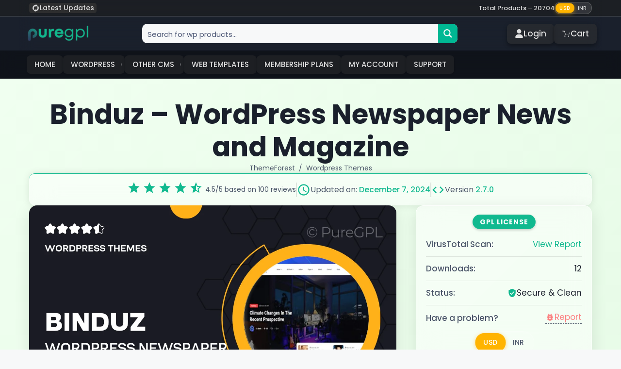

--- FILE ---
content_type: text/html; charset=UTF-8
request_url: https://puregpl.com/downloads/binduz-wordpress-newspaper-news-and-magazine/
body_size: 30831
content:
<!DOCTYPE html>
<html lang="en-US" prefix="og: https://ogp.me/ns#">
<head>
	<meta charset="UTF-8">
	<meta name="viewport" content="width=device-width, initial-scale=1">
<!-- Search Engine Optimization by Rank Math - https://rankmath.com/ -->
<title>Download Binduz – WordPress Newspaper News and Magazine v2.7.0</title>
<meta name="description" content="Binduz is a striking WordPress theme designed specifically for newspapers, magazines, and blogs. It combines modern aesthetics with powerful features,"/>
<meta name="robots" content="follow, index, max-snippet:-1, max-video-preview:-1, max-image-preview:large"/>
<link rel="canonical" href="https://puregpl.com/downloads/binduz-wordpress-newspaper-news-and-magazine/" />
<meta property="og:locale" content="en_US" />
<meta property="og:type" content="article" />
<meta property="og:title" content="Download Binduz – WordPress Newspaper News and Magazine v2.7.0" />
<meta property="og:description" content="Binduz is a striking WordPress theme designed specifically for newspapers, magazines, and blogs. It combines modern aesthetics with powerful features," />
<meta property="og:url" content="https://puregpl.com/downloads/binduz-wordpress-newspaper-news-and-magazine/" />
<meta property="og:site_name" content="PureGPL" />
<meta property="article:publisher" content="https://www.facebook.com/puregpl" />
<meta property="og:updated_time" content="2024-12-07T19:54:03+00:00" />
<meta property="og:image" content="https://puregpl.com/wp-content/uploads/2024/04/binduz-wordpress-newspaper-news-and-magazine.webp" />
<meta property="og:image:secure_url" content="https://puregpl.com/wp-content/uploads/2024/04/binduz-wordpress-newspaper-news-and-magazine.webp" />
<meta property="og:image:width" content="1176" />
<meta property="og:image:height" content="717" />
<meta property="og:image:alt" content="Binduz – WordPress Newspaper News and Magazine" />
<meta property="og:image:type" content="image/webp" />
<meta name="twitter:card" content="summary_large_image" />
<meta name="twitter:title" content="Download Binduz – WordPress Newspaper News and Magazine v2.7.0" />
<meta name="twitter:description" content="Binduz is a striking WordPress theme designed specifically for newspapers, magazines, and blogs. It combines modern aesthetics with powerful features," />
<meta name="twitter:site" content="@puregpl" />
<meta name="twitter:creator" content="@puregpl" />
<meta name="twitter:image" content="https://puregpl.com/wp-content/uploads/2024/04/binduz-wordpress-newspaper-news-and-magazine.webp" />
<meta name="twitter:label1" content="Price" />
<meta name="twitter:data1" content="&#036;3.49" />
<script type="application/ld+json" class="rank-math-schema">{"@context":"https://schema.org","@graph":[{"@type":"Organization","@id":"https://puregpl.com/#organization","name":"PureGPL","url":"https://puregpl.com","sameAs":["https://www.facebook.com/puregpl","https://twitter.com/puregpl"],"email":"contact@puregpl.com","logo":{"@type":"ImageObject","@id":"https://puregpl.com/#logo","url":"https://puregpl.com/wp-content/uploads/2024/02/icon.webp","contentUrl":"https://puregpl.com/wp-content/uploads/2024/02/icon.webp","caption":"PureGPL","inLanguage":"en-US","width":"250","height":"250"}},{"@type":"WebSite","@id":"https://puregpl.com/#website","url":"https://puregpl.com","name":"PureGPL","alternateName":"Pure GPL","publisher":{"@id":"https://puregpl.com/#organization"},"inLanguage":"en-US"},{"@type":"ImageObject","@id":"https://puregpl.com/wp-content/uploads/2024/04/binduz-wordpress-newspaper-news-and-magazine.webp","url":"https://puregpl.com/wp-content/uploads/2024/04/binduz-wordpress-newspaper-news-and-magazine.webp","width":"1176","height":"717","caption":"Binduz \u2013 WordPress Newspaper News and Magazine","inLanguage":"en-US"},{"@type":"ItemPage","@id":"https://puregpl.com/downloads/binduz-wordpress-newspaper-news-and-magazine/#webpage","url":"https://puregpl.com/downloads/binduz-wordpress-newspaper-news-and-magazine/","name":"Download Binduz \u2013 WordPress Newspaper News and Magazine v2.7.0","datePublished":"2024-04-21T07:46:28+00:00","dateModified":"2024-12-07T19:54:03+00:00","isPartOf":{"@id":"https://puregpl.com/#website"},"primaryImageOfPage":{"@id":"https://puregpl.com/wp-content/uploads/2024/04/binduz-wordpress-newspaper-news-and-magazine.webp"},"inLanguage":"en-US"},{"@type":"Product","url":"https://puregpl.com/downloads/binduz-wordpress-newspaper-news-and-magazine/","name":"Binduz \u2013 WordPress Newspaper News and Magazine","description":"Binduz is a striking WordPress theme designed specifically for newspapers, magazines, and blogs. It combines modern aesthetics with powerful features,","category":"Wordpress Brands &gt; ThemeForest","mainEntityOfPage":{"@id":"https://puregpl.com/downloads/binduz-wordpress-newspaper-news-and-magazine/#webpage"},"sku":"-","offers":{"@type":"Offer","price":"3.49","priceCurrency":"USD","priceValidUntil":"2027-12-31","seller":{"@type":"Organization","@id":"https://puregpl.com/","name":"PureGPL","url":"https://puregpl.com","logo":"https://puregpl.com/wp-content/uploads/2024/02/icon.webp"},"url":"https://puregpl.com/downloads/binduz-wordpress-newspaper-news-and-magazine/"},"@id":"https://puregpl.com/downloads/binduz-wordpress-newspaper-news-and-magazine/#richSnippet","image":{"@id":"https://puregpl.com/wp-content/uploads/2024/04/binduz-wordpress-newspaper-news-and-magazine.webp"}}]}</script>
<!-- /Rank Math WordPress SEO plugin -->

<link rel='dns-prefetch' href='//cdnjs.cloudflare.com' />


<!-- Meta Pixel Code - PureGPL -->
<script>
!function(f,b,e,v,n,t,s)
{if(f.fbq)return;n=f.fbq=function(){n.callMethod?
n.callMethod.apply(n,arguments):n.queue.push(arguments)};
if(!f._fbq)f._fbq=n;n.push=n;n.loaded=!0;n.version='2.0';
n.queue=[];t=b.createElement(e);t.async=!0;
t.src=v;s=b.getElementsByTagName(e)[0];
s.parentNode.insertBefore(t,s)}(window, document,'script',
'https://connect.facebook.net/en_US/fbevents.js');
fbq('init', '1090964125983567');
fbq('track', 'PageView');
console.log('fb_event_fired: PageView');
</script>
<noscript><img height="1" width="1" style="display:none"
src="https://www.facebook.com/tr?id=1090964125983567&ev=PageView&noscript=1"
/></noscript>
<!-- End Meta Pixel Code -->
        <style id='wp-img-auto-sizes-contain-inline-css'>
img:is([sizes=auto i],[sizes^="auto," i]){contain-intrinsic-size:3000px 1500px}
/*# sourceURL=wp-img-auto-sizes-contain-inline-css */
</style>
<style id='wp-block-library-inline-css'>
:root{--wp-block-synced-color:#7a00df;--wp-block-synced-color--rgb:122,0,223;--wp-bound-block-color:var(--wp-block-synced-color);--wp-editor-canvas-background:#ddd;--wp-admin-theme-color:#007cba;--wp-admin-theme-color--rgb:0,124,186;--wp-admin-theme-color-darker-10:#006ba1;--wp-admin-theme-color-darker-10--rgb:0,107,160.5;--wp-admin-theme-color-darker-20:#005a87;--wp-admin-theme-color-darker-20--rgb:0,90,135;--wp-admin-border-width-focus:2px}@media (min-resolution:192dpi){:root{--wp-admin-border-width-focus:1.5px}}.wp-element-button{cursor:pointer}:root .has-very-light-gray-background-color{background-color:#eee}:root .has-very-dark-gray-background-color{background-color:#313131}:root .has-very-light-gray-color{color:#eee}:root .has-very-dark-gray-color{color:#313131}:root .has-vivid-green-cyan-to-vivid-cyan-blue-gradient-background{background:linear-gradient(135deg,#00d084,#0693e3)}:root .has-purple-crush-gradient-background{background:linear-gradient(135deg,#34e2e4,#4721fb 50%,#ab1dfe)}:root .has-hazy-dawn-gradient-background{background:linear-gradient(135deg,#faaca8,#dad0ec)}:root .has-subdued-olive-gradient-background{background:linear-gradient(135deg,#fafae1,#67a671)}:root .has-atomic-cream-gradient-background{background:linear-gradient(135deg,#fdd79a,#004a59)}:root .has-nightshade-gradient-background{background:linear-gradient(135deg,#330968,#31cdcf)}:root .has-midnight-gradient-background{background:linear-gradient(135deg,#020381,#2874fc)}:root{--wp--preset--font-size--normal:16px;--wp--preset--font-size--huge:42px}.has-regular-font-size{font-size:1em}.has-larger-font-size{font-size:2.625em}.has-normal-font-size{font-size:var(--wp--preset--font-size--normal)}.has-huge-font-size{font-size:var(--wp--preset--font-size--huge)}.has-text-align-center{text-align:center}.has-text-align-left{text-align:left}.has-text-align-right{text-align:right}.has-fit-text{white-space:nowrap!important}#end-resizable-editor-section{display:none}.aligncenter{clear:both}.items-justified-left{justify-content:flex-start}.items-justified-center{justify-content:center}.items-justified-right{justify-content:flex-end}.items-justified-space-between{justify-content:space-between}.screen-reader-text{border:0;clip-path:inset(50%);height:1px;margin:-1px;overflow:hidden;padding:0;position:absolute;width:1px;word-wrap:normal!important}.screen-reader-text:focus{background-color:#ddd;clip-path:none;color:#444;display:block;font-size:1em;height:auto;left:5px;line-height:normal;padding:15px 23px 14px;text-decoration:none;top:5px;width:auto;z-index:100000}html :where(.has-border-color){border-style:solid}html :where([style*=border-top-color]){border-top-style:solid}html :where([style*=border-right-color]){border-right-style:solid}html :where([style*=border-bottom-color]){border-bottom-style:solid}html :where([style*=border-left-color]){border-left-style:solid}html :where([style*=border-width]){border-style:solid}html :where([style*=border-top-width]){border-top-style:solid}html :where([style*=border-right-width]){border-right-style:solid}html :where([style*=border-bottom-width]){border-bottom-style:solid}html :where([style*=border-left-width]){border-left-style:solid}html :where(img[class*=wp-image-]){height:auto;max-width:100%}:where(figure){margin:0 0 1em}html :where(.is-position-sticky){--wp-admin--admin-bar--position-offset:var(--wp-admin--admin-bar--height,0px)}@media screen and (max-width:600px){html :where(.is-position-sticky){--wp-admin--admin-bar--position-offset:0px}}

/*# sourceURL=wp-block-library-inline-css */
</style>
<style id='classic-theme-styles-inline-css'>
/*! This file is auto-generated */
.wp-block-button__link{color:#fff;background-color:#32373c;border-radius:9999px;box-shadow:none;text-decoration:none;padding:calc(.667em + 2px) calc(1.333em + 2px);font-size:1.125em}.wp-block-file__button{background:#32373c;color:#fff;text-decoration:none}
/*# sourceURL=/wp-includes/css/classic-themes.min.css */
</style>
<link rel="stylesheet" id="header-css-css" href="https://puregpl.com/wp-content/cache/perfmatters/puregpl.com/minify/530bfb0d2989.header.min.css" media="all">
<link rel="stylesheet" id="footer-css-css" href="https://puregpl.com/wp-content/cache/perfmatters/puregpl.com/minify/e0d7c7e0fea9.footer.min.css" media="all">
<link rel="stylesheet" id="puregpl-single-download-css" href="https://puregpl.com/wp-content/cache/perfmatters/puregpl.com/minify/d9e0cb8310ea.single-download.min.css?ver=1759085948" media="all">
<link rel='stylesheet' id='material-icons-css' href='https://puregpl.com/wp-content/cache/perfmatters/puregpl.com/fonts/2a30df347f5a.google-fonts.min.css' media='all' />
<link rel='stylesheet' id='generate-style-css' href='https://puregpl.com/wp-content/themes/generatepress/assets/css/main.min.css?ver=3.6.0' media='all' />
<style id='generate-style-inline-css'>
body{background-color:var(--base-2);color:var(--contrast);}a{color:var(--accent);}a:hover, a:focus, a:active{color:var(--contrast);}.wp-block-group__inner-container{max-width:1200px;margin-left:auto;margin-right:auto;}.site-header .header-image{width:140px;}:root{--contrast:#222222;--contrast-2:#575760;--contrast-3:#b2b2be;--base:#f0f0f0;--base-2:#f7f8f9;--base-3:#ffffff;--accent:#1e73be;}:root .has-contrast-color{color:var(--contrast);}:root .has-contrast-background-color{background-color:var(--contrast);}:root .has-contrast-2-color{color:var(--contrast-2);}:root .has-contrast-2-background-color{background-color:var(--contrast-2);}:root .has-contrast-3-color{color:var(--contrast-3);}:root .has-contrast-3-background-color{background-color:var(--contrast-3);}:root .has-base-color{color:var(--base);}:root .has-base-background-color{background-color:var(--base);}:root .has-base-2-color{color:var(--base-2);}:root .has-base-2-background-color{background-color:var(--base-2);}:root .has-base-3-color{color:var(--base-3);}:root .has-base-3-background-color{background-color:var(--base-3);}:root .has-accent-color{color:var(--accent);}:root .has-accent-background-color{background-color:var(--accent);}html{font-family:Poppins, sans-serif;}body, button, input, select, textarea{font-family:Poppins, sans-serif;}h1, h2, h3, h4, h5, h6{font-family:Poppins, sans-serif;font-weight:700;}button:not(.menu-toggle),html input[type="button"],input[type="reset"],input[type="submit"],.button,.wp-block-button .wp-block-button__link{font-family:Poppins, sans-serif;font-weight:normal;}.top-bar{background-color:#636363;color:#ffffff;}.top-bar a{color:#ffffff;}.top-bar a:hover{color:#303030;}.site-header{background-color:var(--base-3);}.main-title a,.main-title a:hover{color:var(--contrast);}.site-description{color:var(--contrast-2);}.main-navigation .main-nav ul li a, .main-navigation .menu-toggle, .main-navigation .menu-bar-items{color:var(--contrast);}.main-navigation .main-nav ul li:not([class*="current-menu-"]):hover > a, .main-navigation .main-nav ul li:not([class*="current-menu-"]):focus > a, .main-navigation .main-nav ul li.sfHover:not([class*="current-menu-"]) > a, .main-navigation .menu-bar-item:hover > a, .main-navigation .menu-bar-item.sfHover > a{color:var(--accent);}button.menu-toggle:hover,button.menu-toggle:focus{color:var(--contrast);}.main-navigation .main-nav ul li[class*="current-menu-"] > a{color:var(--accent);}.navigation-search input[type="search"],.navigation-search input[type="search"]:active, .navigation-search input[type="search"]:focus, .main-navigation .main-nav ul li.search-item.active > a, .main-navigation .menu-bar-items .search-item.active > a{color:var(--accent);}.main-navigation ul ul{background-color:var(--base);}.entry-title a{color:var(--contrast);}.entry-title a:hover{color:var(--contrast-2);}.entry-meta{color:var(--contrast-2);}.sidebar .widget{background-color:var(--base-3);}.footer-widgets{background-color:var(--base-3);}.site-info{background-color:var(--base-3);}input[type="text"],input[type="email"],input[type="url"],input[type="password"],input[type="search"],input[type="tel"],input[type="number"],textarea,select{color:var(--contrast);background-color:var(--base-2);border-color:var(--base);}input[type="text"]:focus,input[type="email"]:focus,input[type="url"]:focus,input[type="password"]:focus,input[type="search"]:focus,input[type="tel"]:focus,input[type="number"]:focus,textarea:focus,select:focus{color:var(--contrast);background-color:var(--base-2);border-color:var(--contrast-3);}button,html input[type="button"],input[type="reset"],input[type="submit"],a.button,a.wp-block-button__link:not(.has-background){color:#ffffff;background-color:#55555e;}button:hover,html input[type="button"]:hover,input[type="reset"]:hover,input[type="submit"]:hover,a.button:hover,button:focus,html input[type="button"]:focus,input[type="reset"]:focus,input[type="submit"]:focus,a.button:focus,a.wp-block-button__link:not(.has-background):active,a.wp-block-button__link:not(.has-background):focus,a.wp-block-button__link:not(.has-background):hover{color:#ffffff;background-color:#3f4047;}a.generate-back-to-top{background-color:rgba( 0,0,0,0.4 );color:#ffffff;}a.generate-back-to-top:hover,a.generate-back-to-top:focus{background-color:rgba( 0,0,0,0.6 );color:#ffffff;}:root{--gp-search-modal-bg-color:var(--base-3);--gp-search-modal-text-color:var(--contrast);--gp-search-modal-overlay-bg-color:rgba(0,0,0,0.2);}@media (max-width:768px){.main-navigation .menu-bar-item:hover > a, .main-navigation .menu-bar-item.sfHover > a{background:none;color:var(--contrast);}}.nav-below-header .main-navigation .inside-navigation.grid-container, .nav-above-header .main-navigation .inside-navigation.grid-container{padding:0px 20px 0px 20px;}.separate-containers .inside-article, .separate-containers .comments-area, .separate-containers .page-header, .separate-containers .paging-navigation, .one-container .site-content, .inside-page-header{padding:0px;}.site-main .wp-block-group__inner-container{padding:0px;}.separate-containers .paging-navigation{padding-top:20px;padding-bottom:20px;}.entry-content .alignwide, body:not(.no-sidebar) .entry-content .alignfull{margin-left:-0px;width:calc(100% + 0px);max-width:calc(100% + 0px);}.one-container.right-sidebar .site-main,.one-container.both-right .site-main{margin-right:0px;}.one-container.left-sidebar .site-main,.one-container.both-left .site-main{margin-left:0px;}.one-container.both-sidebars .site-main{margin:0px;}.sidebar .widget, .page-header, .widget-area .main-navigation, .site-main > *{margin-bottom:0px;}.separate-containers .site-main{margin:0px;}.both-right .inside-left-sidebar,.both-left .inside-left-sidebar{margin-right:0px;}.both-right .inside-right-sidebar,.both-left .inside-right-sidebar{margin-left:0px;}.one-container.archive .post:not(:last-child):not(.is-loop-template-item), .one-container.blog .post:not(:last-child):not(.is-loop-template-item){padding-bottom:0px;}.separate-containers .featured-image{margin-top:0px;}.separate-containers .inside-right-sidebar, .separate-containers .inside-left-sidebar{margin-top:0px;margin-bottom:0px;}.rtl .menu-item-has-children .dropdown-menu-toggle{padding-left:20px;}.rtl .main-navigation .main-nav ul li.menu-item-has-children > a{padding-right:20px;}@media (max-width:768px){.separate-containers .inside-article, .separate-containers .comments-area, .separate-containers .page-header, .separate-containers .paging-navigation, .one-container .site-content, .inside-page-header{padding:30px;}.site-main .wp-block-group__inner-container{padding:30px;}.inside-top-bar{padding-right:30px;padding-left:30px;}.inside-header{padding-right:30px;padding-left:30px;}.widget-area .widget{padding-top:30px;padding-right:30px;padding-bottom:30px;padding-left:30px;}.footer-widgets-container{padding-top:30px;padding-right:30px;padding-bottom:30px;padding-left:30px;}.inside-site-info{padding-right:30px;padding-left:30px;}.entry-content .alignwide, body:not(.no-sidebar) .entry-content .alignfull{margin-left:-30px;width:calc(100% + 60px);max-width:calc(100% + 60px);}.one-container .site-main .paging-navigation{margin-bottom:0px;}}/* End cached CSS */.is-right-sidebar{width:30%;}.is-left-sidebar{width:30%;}.site-content .content-area{width:100%;}@media (max-width:768px){.main-navigation .menu-toggle,.sidebar-nav-mobile:not(#sticky-placeholder){display:block;}.main-navigation ul,.gen-sidebar-nav,.main-navigation:not(.slideout-navigation):not(.toggled) .main-nav > ul,.has-inline-mobile-toggle #site-navigation .inside-navigation > *:not(.navigation-search):not(.main-nav){display:none;}.nav-align-right .inside-navigation,.nav-align-center .inside-navigation{justify-content:space-between;}}
.elementor-template-full-width .site-content{display:block;}
.dynamic-author-image-rounded{border-radius:100%;}.dynamic-featured-image, .dynamic-author-image{vertical-align:middle;}.one-container.blog .dynamic-content-template:not(:last-child), .one-container.archive .dynamic-content-template:not(:last-child){padding-bottom:0px;}.dynamic-entry-excerpt > p:last-child{margin-bottom:0px;}
.post-image:not(:first-child), .page-content:not(:first-child), .entry-content:not(:first-child), .entry-summary:not(:first-child), footer.entry-meta{margin-top:0em;}.post-image-above-header .inside-article div.featured-image, .post-image-above-header .inside-article div.post-image{margin-bottom:0em;}
/*# sourceURL=generate-style-inline-css */
</style>
<link rel="stylesheet" id="generate-child-css" href="https://puregpl.com/wp-content/cache/perfmatters/puregpl.com/minify/6240b9c2d5bb.style.min.css?ver=1762406456" media="all">
<link rel='stylesheet' id='generate-google-fonts-css' href='https://puregpl.com/wp-content/cache/perfmatters/puregpl.com/fonts/053e724c4ca9.google-fonts.min.css' media='all' />
<link href="[data-uri]" rel="icon" type="image/x-icon" /><meta name="generator" content="Easy Digital Downloads v3.3.5.2" />
			<style>
				.e-con.e-parent:nth-of-type(n+4):not(.e-lazyloaded):not(.e-no-lazyload),
				.e-con.e-parent:nth-of-type(n+4):not(.e-lazyloaded):not(.e-no-lazyload) * {
					background-image: none !important;
				}
				@media screen and (max-height: 1024px) {
					.e-con.e-parent:nth-of-type(n+3):not(.e-lazyloaded):not(.e-no-lazyload),
					.e-con.e-parent:nth-of-type(n+3):not(.e-lazyloaded):not(.e-no-lazyload) * {
						background-image: none !important;
					}
				}
				@media screen and (max-height: 640px) {
					.e-con.e-parent:nth-of-type(n+2):not(.e-lazyloaded):not(.e-no-lazyload),
					.e-con.e-parent:nth-of-type(n+2):not(.e-lazyloaded):not(.e-no-lazyload) * {
						background-image: none !important;
					}
				}
			</style>
			<script id="google_gtagjs" src="https://www.googletagmanager.com/gtag/js?id=G-BGW9RZCT6N" async></script>
<script id="google_gtagjs-inline">
window.dataLayer = window.dataLayer || [];function gtag(){dataLayer.push(arguments);}gtag('js', new Date());gtag('config', 'G-BGW9RZCT6N', {} );
</script>
<link rel="icon" href="https://puregpl.com/wp-content/uploads/2024/07/cropped-favicon-32x32.webp" sizes="32x32" />
<link rel="icon" href="https://puregpl.com/wp-content/uploads/2024/07/cropped-favicon-192x192.webp" sizes="192x192" />
<link rel="apple-touch-icon" href="https://puregpl.com/wp-content/uploads/2024/07/cropped-favicon-180x180.webp" />
<meta name="msapplication-TileImage" content="https://puregpl.com/wp-content/uploads/2024/07/cropped-favicon-270x270.webp" />
		<style id="wp-custom-css">
			/* glabal style for container */
.entry-header{
	  max-width: 1165px;
    margin: auto;
}

/* global elementor image styling */
.elementor img{
	border-radius: 8px;
}

/* Shared Header Styling */
.entry-header,
.archive-header {
  padding: 30px 0px 50px;
}

.entry-header .entry-title,
.archive-header .archive-title {
/*   text-align: center; */
  font-size: 2.6rem;
  font-weight: 700;
  position: relative;
  padding-bottom: 10px;
  cursor: pointer;
  transition: color 0.3s ease;
}

@media (max-width: 768px) {
	.entry-header .entry-title,
	.archive-header .archive-title{
		font-size: 2rem;
	}
	
	.entry-header, .archive-header {
  padding: 30px 20px 20px;
}
}

/* Adjust padding difference for archive-title */
/* .archive-header .archive-title {
  padding-bottom: 10px;
} */

/* Decorative Line */
.entry-header .entry-title::after,
.archive-header .archive-title::after {
  content: '';
  width: 100px;
  position: absolute;
  bottom: 0;
  left: 50px;
  transform: translateX(-50%);
  height: 4px;
  background-color: #1abc9c;
  border-radius: 2px;
  transition: width 0.3s ease;
  box-shadow: 0 4px 8px rgba(26, 188, 156, 0.3);
}

/* Hover Effects */
.entry-header .entry-title:hover::after,
.archive-header .archive-title:hover::after {
  width: 110px;
}

.entry-header .page-title:hover,
.archive-header .archive-title:hover {
  color: #16a085;
}
		</style>
		<noscript><style>.perfmatters-lazy[data-src]{display:none !important;}</style></noscript><style>body .perfmatters-lazy-css-bg:not([data-ll-status=entered]),body .perfmatters-lazy-css-bg:not([data-ll-status=entered]) *,body .perfmatters-lazy-css-bg:not([data-ll-status=entered])::before,body .perfmatters-lazy-css-bg:not([data-ll-status=entered])::after,body .perfmatters-lazy-css-bg:not([data-ll-status=entered]) *::before,body .perfmatters-lazy-css-bg:not([data-ll-status=entered]) *::after{background-image:none!important;will-change:transform;transition:opacity 0.025s ease-in,transform 0.025s ease-in!important;}</style><link rel="stylesheet" id="asp-basic" href="https://puregpl.com/wp-content/cache/asp/style.basic-ho-is-po-no-da-au-se-co-au-ga-se-is.css?mq=AMHudk" media="all" /><style id='asp-instance-1'>div[id*='ajaxsearchpro1_'] div.asp_loader,div[id*='ajaxsearchpro1_'] div.asp_loader *{box-sizing:border-box !important;margin:0;padding:0;box-shadow:none}div[id*='ajaxsearchpro1_'] div.asp_loader{box-sizing:border-box;display:flex;flex:0 1 auto;flex-direction:column;flex-grow:0;flex-shrink:0;flex-basis:28px;max-width:100%;max-height:100%;align-items:center;justify-content:center}div[id*='ajaxsearchpro1_'] div.asp_loader-inner{width:100%;margin:0 auto;text-align:center;height:100%}@-webkit-keyframes ball-scale-multiple{0%{-webkit-transform:scale(0);transform:scale(0);opacity:0}5%{opacity:1}100%{-webkit-transform:scale(1);transform:scale(1);opacity:0}}@keyframes ball-scale-multiple{0%{-webkit-transform:scale(0);transform:scale(0);opacity:0}5%{opacity:1}100%{-webkit-transform:scale(1);transform:scale(1);opacity:0}}div[id*='ajaxsearchpro1_'] div.asp_ball-scale-multiple{position:relative;width:100%;height:100%}div[id*='ajaxsearchpro1_'] div.asp_ball-scale-multiple>div:nth-child(2){-webkit-animation-delay:-0.4s;animation-delay:-0.4s}div[id*='ajaxsearchpro1_'] div.asp_ball-scale-multiple>div:nth-child(3){-webkit-animation-delay:-0.2s;animation-delay:-0.2s}div[id*='ajaxsearchpro1_'] div.asp_ball-scale-multiple>div{background-color:rgba(46,58,94,1);border-radius:100%;margin:2px;-webkit-animation-fill-mode:both;animation-fill-mode:both;position:absolute;left:0;top:0;opacity:0;margin:0;width:100%;height:100%;-webkit-animation:ball-scale-multiple 1s 0s linear infinite;animation:ball-scale-multiple 1s 0s linear infinite}div[id*='ajaxsearchprores1_'] .asp_res_loader div.asp_loader,div[id*='ajaxsearchprores1_'] .asp_res_loader div.asp_loader *{box-sizing:border-box !important;margin:0;padding:0;box-shadow:none}div[id*='ajaxsearchprores1_'] .asp_res_loader div.asp_loader{box-sizing:border-box;display:flex;flex:0 1 auto;flex-direction:column;flex-grow:0;flex-shrink:0;flex-basis:28px;max-width:100%;max-height:100%;align-items:center;justify-content:center}div[id*='ajaxsearchprores1_'] .asp_res_loader div.asp_loader-inner{width:100%;margin:0 auto;text-align:center;height:100%}@-webkit-keyframes ball-scale-multiple{0%{-webkit-transform:scale(0);transform:scale(0);opacity:0}5%{opacity:1}100%{-webkit-transform:scale(1);transform:scale(1);opacity:0}}@keyframes ball-scale-multiple{0%{-webkit-transform:scale(0);transform:scale(0);opacity:0}5%{opacity:1}100%{-webkit-transform:scale(1);transform:scale(1);opacity:0}}div[id*='ajaxsearchprores1_'] .asp_res_loader div.asp_ball-scale-multiple{position:relative;width:100%;height:100%}div[id*='ajaxsearchprores1_'] .asp_res_loader div.asp_ball-scale-multiple>div:nth-child(2){-webkit-animation-delay:-0.4s;animation-delay:-0.4s}div[id*='ajaxsearchprores1_'] .asp_res_loader div.asp_ball-scale-multiple>div:nth-child(3){-webkit-animation-delay:-0.2s;animation-delay:-0.2s}div[id*='ajaxsearchprores1_'] .asp_res_loader div.asp_ball-scale-multiple>div{background-color:rgba(46,58,94,1);border-radius:100%;margin:2px;-webkit-animation-fill-mode:both;animation-fill-mode:both;position:absolute;left:0;top:0;opacity:0;margin:0;width:100%;height:100%;-webkit-animation:ball-scale-multiple 1s 0s linear infinite;animation:ball-scale-multiple 1s 0s linear infinite}#ajaxsearchpro1_1 div.asp_loader,#ajaxsearchpro1_2 div.asp_loader,#ajaxsearchpro1_1 div.asp_loader *,#ajaxsearchpro1_2 div.asp_loader *{box-sizing:border-box !important;margin:0;padding:0;box-shadow:none}#ajaxsearchpro1_1 div.asp_loader,#ajaxsearchpro1_2 div.asp_loader{box-sizing:border-box;display:flex;flex:0 1 auto;flex-direction:column;flex-grow:0;flex-shrink:0;flex-basis:28px;max-width:100%;max-height:100%;align-items:center;justify-content:center}#ajaxsearchpro1_1 div.asp_loader-inner,#ajaxsearchpro1_2 div.asp_loader-inner{width:100%;margin:0 auto;text-align:center;height:100%}@-webkit-keyframes ball-scale-multiple{0%{-webkit-transform:scale(0);transform:scale(0);opacity:0}5%{opacity:1}100%{-webkit-transform:scale(1);transform:scale(1);opacity:0}}@keyframes ball-scale-multiple{0%{-webkit-transform:scale(0);transform:scale(0);opacity:0}5%{opacity:1}100%{-webkit-transform:scale(1);transform:scale(1);opacity:0}}#ajaxsearchpro1_1 div.asp_ball-scale-multiple,#ajaxsearchpro1_2 div.asp_ball-scale-multiple{position:relative;width:100%;height:100%}#ajaxsearchpro1_1 div.asp_ball-scale-multiple>div:nth-child(2),#ajaxsearchpro1_2 div.asp_ball-scale-multiple>div:nth-child(2){-webkit-animation-delay:-0.4s;animation-delay:-0.4s}#ajaxsearchpro1_1 div.asp_ball-scale-multiple>div:nth-child(3),#ajaxsearchpro1_2 div.asp_ball-scale-multiple>div:nth-child(3){-webkit-animation-delay:-0.2s;animation-delay:-0.2s}#ajaxsearchpro1_1 div.asp_ball-scale-multiple>div,#ajaxsearchpro1_2 div.asp_ball-scale-multiple>div{background-color:rgba(46,58,94,1);border-radius:100%;margin:2px;-webkit-animation-fill-mode:both;animation-fill-mode:both;position:absolute;left:0;top:0;opacity:0;margin:0;width:100%;height:100%;-webkit-animation:ball-scale-multiple 1s 0s linear infinite;animation:ball-scale-multiple 1s 0s linear infinite}@-webkit-keyframes asp_an_fadeInDown{0%{opacity:0;-webkit-transform:translateY(-20px)}100%{opacity:1;-webkit-transform:translateY(0)}}@keyframes asp_an_fadeInDown{0%{opacity:0;transform:translateY(-20px)}100%{opacity:1;transform:translateY(0)}}.asp_an_fadeInDown{-webkit-animation-name:asp_an_fadeInDown;animation-name:asp_an_fadeInDown}div.asp_r.asp_r_1,div.asp_r.asp_r_1 *,div.asp_m.asp_m_1,div.asp_m.asp_m_1 *,div.asp_s.asp_s_1,div.asp_s.asp_s_1 *{-webkit-box-sizing:content-box;-moz-box-sizing:content-box;-ms-box-sizing:content-box;-o-box-sizing:content-box;box-sizing:content-box;border:0;border-radius:0;text-transform:none;text-shadow:none;box-shadow:none;text-decoration:none;text-align:left;letter-spacing:normal}div.asp_r.asp_r_1,div.asp_m.asp_m_1,div.asp_s.asp_s_1{-webkit-box-sizing:border-box;-moz-box-sizing:border-box;-ms-box-sizing:border-box;-o-box-sizing:border-box;box-sizing:border-box}div.asp_r.asp_r_1,div.asp_r.asp_r_1 *,div.asp_m.asp_m_1,div.asp_m.asp_m_1 *,div.asp_s.asp_s_1,div.asp_s.asp_s_1 *{padding:0;margin:0}.wpdreams_clear{clear:both}.asp_w_container_1{width:100%}#ajaxsearchpro1_1,#ajaxsearchpro1_2,div.asp_m.asp_m_1{width:100%;height:auto;max-height:none;border-radius:5px;background:#d1eaff;margin-top:5px;margin-bottom:5px;background-image:-moz-radial-gradient(center,ellipse cover,rgb(247,248,249),rgb(247,248,249));background-image:-webkit-gradient(radial,center center,0px,center center,100%,rgb(247,248,249),rgb(247,248,249));background-image:-webkit-radial-gradient(center,ellipse cover,rgb(247,248,249),rgb(247,248,249));background-image:-o-radial-gradient(center,ellipse cover,rgb(247,248,249),rgb(247,248,249));background-image:-ms-radial-gradient(center,ellipse cover,rgb(247,248,249),rgb(247,248,249));background-image:radial-gradient(ellipse at center,rgb(247,248,249),rgb(247,248,249));overflow:hidden;border:1px none rgb(141,213,239);border-radius:10px 10px 10px 10px;box-shadow:none}#ajaxsearchpro1_1 .probox,#ajaxsearchpro1_2 .probox,div.asp_m.asp_m_1 .probox{margin:0;height:40px;background:transparent;border:0 none rgb(104,174,199);border-radius:0;box-shadow:none}p[id*=asp-try-1]{color:rgb(85,85,85) !important;display:block}div.asp_main_container+[id*=asp-try-1]{width:100%}p[id*=asp-try-1] a{color:rgb(255,181,86) !important}p[id*=asp-try-1] a:after{color:rgb(85,85,85) !important;display:inline;content:','}p[id*=asp-try-1] a:last-child:after{display:none}#ajaxsearchpro1_1 .probox .proinput,#ajaxsearchpro1_2 .probox .proinput,div.asp_m.asp_m_1 .probox .proinput{font-weight:normal;font-family:inherit;color:rgba(46,58,94,1);font-size:15px;line-height:;text-shadow:none;line-height:normal;flex-grow:1;order:5;margin:0 0 0 10px;padding:0 5px}#ajaxsearchpro1_1 .probox .proinput input.orig,#ajaxsearchpro1_2 .probox .proinput input.orig,div.asp_m.asp_m_1 .probox .proinput input.orig{font-weight:normal;font-family:inherit;color:rgba(46,58,94,1);font-size:15px;line-height:;text-shadow:none;line-height:normal;border:0;box-shadow:none;height:40px;position:relative;z-index:2;padding:0 !important;padding-top:2px !important;margin:-1px 0 0 -4px !important;width:100%;background:transparent !important}#ajaxsearchpro1_1 .probox .proinput input.autocomplete,#ajaxsearchpro1_2 .probox .proinput input.autocomplete,div.asp_m.asp_m_1 .probox .proinput input.autocomplete{font-weight:normal;font-family:inherit;color:rgba(46,58,94,1);font-size:15px;line-height:;text-shadow:none;line-height:normal;opacity:0.25;height:40px;display:block;position:relative;z-index:1;padding:0 !important;margin:-1px 0 0 -4px !important;margin-top:-40px !important;width:100%;background:transparent !important}.rtl #ajaxsearchpro1_1 .probox .proinput input.orig,.rtl #ajaxsearchpro1_2 .probox .proinput input.orig,.rtl #ajaxsearchpro1_1 .probox .proinput input.autocomplete,.rtl #ajaxsearchpro1_2 .probox .proinput input.autocomplete,.rtl div.asp_m.asp_m_1 .probox .proinput input.orig,.rtl div.asp_m.asp_m_1 .probox .proinput input.autocomplete{font-weight:normal;font-family:inherit;color:rgba(46,58,94,1);font-size:15px;line-height:;text-shadow:none;line-height:normal;direction:rtl;text-align:right}.rtl #ajaxsearchpro1_1 .probox .proinput,.rtl #ajaxsearchpro1_2 .probox .proinput,.rtl div.asp_m.asp_m_1 .probox .proinput{margin-right:2px}.rtl #ajaxsearchpro1_1 .probox .proloading,.rtl #ajaxsearchpro1_1 .probox .proclose,.rtl #ajaxsearchpro1_2 .probox .proloading,.rtl #ajaxsearchpro1_2 .probox .proclose,.rtl div.asp_m.asp_m_1 .probox .proloading,.rtl div.asp_m.asp_m_1 .probox .proclose{order:3}div.asp_m.asp_m_1 .probox .proinput input.orig::-webkit-input-placeholder{font-weight:normal;font-family:inherit;color:rgba(46,58,94,1);font-size:15px;text-shadow:none;opacity:0.85}div.asp_m.asp_m_1 .probox .proinput input.orig::-moz-placeholder{font-weight:normal;font-family:inherit;color:rgba(46,58,94,1);font-size:15px;text-shadow:none;opacity:0.85}div.asp_m.asp_m_1 .probox .proinput input.orig:-ms-input-placeholder{font-weight:normal;font-family:inherit;color:rgba(46,58,94,1);font-size:15px;text-shadow:none;opacity:0.85}div.asp_m.asp_m_1 .probox .proinput input.orig:-moz-placeholder{font-weight:normal;font-family:inherit;color:rgba(46,58,94,1);font-size:15px;text-shadow:none;opacity:0.85;line-height:normal !important}#ajaxsearchpro1_1 .probox .proinput input.autocomplete,#ajaxsearchpro1_2 .probox .proinput input.autocomplete,div.asp_m.asp_m_1 .probox .proinput input.autocomplete{font-weight:normal;font-family:inherit;color:rgba(46,58,94,1);font-size:15px;line-height:;text-shadow:none;line-height:normal;border:0;box-shadow:none}#ajaxsearchpro1_1 .probox .proloading,#ajaxsearchpro1_1 .probox .proclose,#ajaxsearchpro1_1 .probox .promagnifier,#ajaxsearchpro1_1 .probox .prosettings,#ajaxsearchpro1_2 .probox .proloading,#ajaxsearchpro1_2 .probox .proclose,#ajaxsearchpro1_2 .probox .promagnifier,#ajaxsearchpro1_2 .probox .prosettings,div.asp_m.asp_m_1 .probox .proloading,div.asp_m.asp_m_1 .probox .proclose,div.asp_m.asp_m_1 .probox .promagnifier,div.asp_m.asp_m_1 .probox .prosettings{width:40px;height:40px;flex:0 0 40px;flex-grow:0;order:7;text-align:center}#ajaxsearchpro1_1 .probox .proclose svg,#ajaxsearchpro1_2 .probox .proclose svg,div.asp_m.asp_m_1 .probox .proclose svg{fill:rgb(254,254,254);background:rgb(51,51,51);box-shadow:0 0 0 2px rgba(255,255,255,0.9);border-radius:50%;box-sizing:border-box;margin-left:-10px;margin-top:-10px;padding:4px}#ajaxsearchpro1_1 .probox .proloading,#ajaxsearchpro1_2 .probox .proloading,div.asp_m.asp_m_1 .probox .proloading{width:40px;height:40px;min-width:40px;min-height:40px;max-width:40px;max-height:40px}#ajaxsearchpro1_1 .probox .proloading .asp_loader,#ajaxsearchpro1_2 .probox .proloading .asp_loader,div.asp_m.asp_m_1 .probox .proloading .asp_loader{width:36px;height:36px;min-width:36px;min-height:36px;max-width:36px;max-height:36px}#ajaxsearchpro1_1 .probox .promagnifier,#ajaxsearchpro1_2 .probox .promagnifier,div.asp_m.asp_m_1 .probox .promagnifier{width:auto;height:40px;flex:0 0 auto;order:7;-webkit-flex:0 0 auto;-webkit-order:7}div.asp_m.asp_m_1 .probox .promagnifier:focus-visible{outline:black outset}#ajaxsearchpro1_1 .probox .proloading .innericon,#ajaxsearchpro1_2 .probox .proloading .innericon,#ajaxsearchpro1_1 .probox .proclose .innericon,#ajaxsearchpro1_2 .probox .proclose .innericon,#ajaxsearchpro1_1 .probox .promagnifier .innericon,#ajaxsearchpro1_2 .probox .promagnifier .innericon,#ajaxsearchpro1_1 .probox .prosettings .innericon,#ajaxsearchpro1_2 .probox .prosettings .innericon,div.asp_m.asp_m_1 .probox .proloading .innericon,div.asp_m.asp_m_1 .probox .proclose .innericon,div.asp_m.asp_m_1 .probox .promagnifier .innericon,div.asp_m.asp_m_1 .probox .prosettings .innericon{text-align:center}#ajaxsearchpro1_1 .probox .promagnifier .innericon,#ajaxsearchpro1_2 .probox .promagnifier .innericon,div.asp_m.asp_m_1 .probox .promagnifier .innericon{display:block;width:40px;height:40px;float:right}#ajaxsearchpro1_1 .probox .promagnifier .asp_text_button,#ajaxsearchpro1_2 .probox .promagnifier .asp_text_button,div.asp_m.asp_m_1 .probox .promagnifier .asp_text_button{display:block;width:auto;height:40px;float:right;margin:0;padding:0 10px 0 2px;font-weight:normal;font-family:"Open Sans";color:rgba(51,51,51,1);font-size:15px;line-height:normal;text-shadow:none;line-height:40px}#ajaxsearchpro1_1 .probox .promagnifier .innericon svg,#ajaxsearchpro1_2 .probox .promagnifier .innericon svg,div.asp_m.asp_m_1 .probox .promagnifier .innericon svg{fill:rgb(251,251,251)}#ajaxsearchpro1_1 .probox .prosettings .innericon svg,#ajaxsearchpro1_2 .probox .prosettings .innericon svg,div.asp_m.asp_m_1 .probox .prosettings .innericon svg{fill:rgb(255,255,255)}#ajaxsearchpro1_1 .probox .promagnifier,#ajaxsearchpro1_2 .probox .promagnifier,div.asp_m.asp_m_1 .probox .promagnifier{width:40px;height:40px;background-image:-webkit-linear-gradient(180deg,rgb(0,184,148),rgb(0,184,148));background-image:-moz-linear-gradient(180deg,rgb(0,184,148),rgb(0,184,148));background-image:-o-linear-gradient(180deg,rgb(0,184,148),rgb(0,184,148));background-image:-ms-linear-gradient(180deg,rgb(0,184,148) 0,rgb(0,184,148) 100%);background-image:linear-gradient(180deg,rgb(0,184,148),rgb(0,184,148));background-position:center center;background-repeat:no-repeat;order:11;-webkit-order:11;float:right;border:0 none rgb(0,0,0);border-radius:0;box-shadow:0 0 0 0 rgba(255,255,255,0.61);cursor:pointer;background-size:100% 100%;background-position:center center;background-repeat:no-repeat;cursor:pointer}#ajaxsearchpro1_1 .probox .prosettings,#ajaxsearchpro1_2 .probox .prosettings,div.asp_m.asp_m_1 .probox .prosettings{width:40px;height:40px;background-image:-webkit-linear-gradient(185deg,rgb(255,255,255),rgb(255,255,255));background-image:-moz-linear-gradient(185deg,rgb(255,255,255),rgb(255,255,255));background-image:-o-linear-gradient(185deg,rgb(255,255,255),rgb(255,255,255));background-image:-ms-linear-gradient(185deg,rgb(255,255,255) 0,rgb(255,255,255) 100%);background-image:linear-gradient(185deg,rgb(255,255,255),rgb(255,255,255));background-position:center center;background-repeat:no-repeat;order:10;-webkit-order:10;float:right;border:0 solid rgb(104,174,199);border-radius:0;box-shadow:0 0 0 0 rgba(255,255,255,0.63);cursor:pointer;background-size:100% 100%;align-self:flex-end}#ajaxsearchprores1_1,#ajaxsearchprores1_2,div.asp_r.asp_r_1{position:absolute;z-index:11000;width:auto;margin:0}#ajaxsearchprores1_1 .asp_nores,#ajaxsearchprores1_2 .asp_nores,div.asp_r.asp_r_1 .asp_nores{border:0 solid rgb(0,0,0);border-radius:0;box-shadow:none;padding:6px 12px 6px 12px;margin:0;font-weight:normal;font-family:inherit;color:rgba(74,74,74,1);font-size:15px;line-height:;text-shadow:none;font-weight:normal;background:rgb(255,255,255)}#ajaxsearchprores1_1 .asp_nores .asp_nores_kw_suggestions,#ajaxsearchprores1_2 .asp_nores .asp_nores_kw_suggestions,div.asp_r.asp_r_1 .asp_nores .asp_nores_kw_suggestions{color:rgba(234,67,53,1);font-weight:normal}#ajaxsearchprores1_1 .asp_nores .asp_keyword,#ajaxsearchprores1_2 .asp_nores .asp_keyword,div.asp_r.asp_r_1 .asp_nores .asp_keyword{padding:0 8px 0 0;cursor:pointer;color:rgba(20,84,169,1);font-weight:bold}#ajaxsearchprores1_1 .asp_results_top,#ajaxsearchprores1_2 .asp_results_top,div.asp_r.asp_r_1 .asp_results_top{background:rgb(255,255,255);border:1px none rgb(81,81,81);border-radius:0;padding:6px 12px 6px 12px;margin:0;text-align:center;font-weight:normal;font-family:"Open Sans";color:rgb(74,74,74);font-size:13px;line-height:16px;text-shadow:none}#ajaxsearchprores1_1 .results .item,#ajaxsearchprores1_2 .results .item,div.asp_r.asp_r_1 .results .item{height:auto;background:rgba(255,255,255,0)}#ajaxsearchprores1_1 .results .item.hovered,#ajaxsearchprores1_2 .results .item.hovered,div.asp_r.asp_r_1 .results .item.hovered{background-image:-moz-radial-gradient(center,ellipse cover,rgba(237,247,245,1),rgba(237,247,245,1));background-image:-webkit-gradient(radial,center center,0px,center center,100%,rgba(237,247,245,1),rgba(237,247,245,1));background-image:-webkit-radial-gradient(center,ellipse cover,rgba(237,247,245,1),rgba(237,247,245,1));background-image:-o-radial-gradient(center,ellipse cover,rgba(237,247,245,1),rgba(237,247,245,1));background-image:-ms-radial-gradient(center,ellipse cover,rgba(237,247,245,1),rgba(237,247,245,1));background-image:radial-gradient(ellipse at center,rgba(237,247,245,1),rgba(237,247,245,1))}#ajaxsearchprores1_1 .results .item .asp_image,#ajaxsearchprores1_2 .results .item .asp_image,div.asp_r.asp_r_1 .results .item .asp_image{background-size:contain;background-repeat:no-repeat}#ajaxsearchprores1_1 .results .item .asp_image img,#ajaxsearchprores1_2 .results .item .asp_image img,div.asp_r.asp_r_1 .results .item .asp_image img{object-fit:contain}#ajaxsearchprores1_1 .results .item .asp_item_overlay_img,#ajaxsearchprores1_2 .results .item .asp_item_overlay_img,div.asp_r.asp_r_1 .results .item .asp_item_overlay_img{background-size:contain;background-repeat:no-repeat}#ajaxsearchprores1_1 .results .item .asp_content,#ajaxsearchprores1_2 .results .item .asp_content,div.asp_r.asp_r_1 .results .item .asp_content{overflow:hidden;background:transparent;margin:0;padding:0 10px}#ajaxsearchprores1_1 .results .item .asp_content h3,#ajaxsearchprores1_2 .results .item .asp_content h3,div.asp_r.asp_r_1 .results .item .asp_content h3{margin:0;padding:0;display:inline-block;line-height:inherit;font-weight:normal;font-family:inherit;color:rgba(46,58,94,1);font-size:15px;line-height:;text-shadow:none}#ajaxsearchprores1_1 .results .item .asp_content h3 a,#ajaxsearchprores1_2 .results .item .asp_content h3 a,div.asp_r.asp_r_1 .results .item .asp_content h3 a{margin:0;padding:0;line-height:inherit;display:block;font-weight:normal;font-family:inherit;color:rgba(46,58,94,1);font-size:15px;line-height:;text-shadow:none}#ajaxsearchprores1_1 .results .item .asp_content h3 a:hover,#ajaxsearchprores1_2 .results .item .asp_content h3 a:hover,div.asp_r.asp_r_1 .results .item .asp_content h3 a:hover{font-weight:normal;font-family:inherit;color:rgba(46,58,94,1);font-size:15px;line-height:;text-shadow:none}#ajaxsearchprores1_1 .results .item div.etc,#ajaxsearchprores1_2 .results .item div.etc,div.asp_r.asp_r_1 .results .item div.etc{padding:0;font-size:13px;line-height:1.3em;margin-bottom:6px}#ajaxsearchprores1_1 .results .item .etc .asp_author,#ajaxsearchprores1_2 .results .item .etc .asp_author,div.asp_r.asp_r_1 .results .item .etc .asp_author{padding:0;font-weight:normal;font-family:inherit;color:rgba(161,161,161,1);font-size:15px;line-height:13px;text-shadow:none}#ajaxsearchprores1_1 .results .item .etc .asp_date,#ajaxsearchprores1_2 .results .item .etc .asp_date,div.asp_r.asp_r_1 .results .item .etc .asp_date{margin:0 0 0 10px;padding:0;font-weight:normal;font-family:inherit;color:rgba(173,173,173,1);font-size:15px;line-height:15px;text-shadow:none}#ajaxsearchprores1_1 .results .item div.asp_content,#ajaxsearchprores1_2 .results .item div.asp_content,div.asp_r.asp_r_1 .results .item div.asp_content{margin:0;padding:0;font-weight:normal;font-family:inherit;color:rgba(74,74,74,1);font-size:15px;line-height:13px;text-shadow:none}#ajaxsearchprores1_1 span.highlighted,#ajaxsearchprores1_2 span.highlighted,div.asp_r.asp_r_1 span.highlighted{font-weight:bold;color:rgba(42,53,86,1);background-color:rgba(17,185,143,0)}#ajaxsearchprores1_1 p.showmore,#ajaxsearchprores1_2 p.showmore,div.asp_r.asp_r_1 p.showmore{text-align:center;font-weight:normal;font-family:inherit;color:rgba(5,94,148,1);font-size:15px;line-height:15px;text-shadow:none}#ajaxsearchprores1_1 p.showmore a,#ajaxsearchprores1_2 p.showmore a,div.asp_r.asp_r_1 p.showmore a{font-weight:normal;font-family:inherit;color:rgba(5,94,148,1);font-size:15px;line-height:15px;text-shadow:none;padding:10px 5px;margin:0 auto;background:rgba(255,255,255,1);display:block;text-align:center}#ajaxsearchprores1_1 .asp_res_loader,#ajaxsearchprores1_2 .asp_res_loader,div.asp_r.asp_r_1 .asp_res_loader{background:rgba(255,255,255,0);height:200px;padding:10px}#ajaxsearchprores1_1.isotopic .asp_res_loader,#ajaxsearchprores1_2.isotopic .asp_res_loader,div.asp_r.asp_r_1.isotopic .asp_res_loader{background:rgba(255,255,255,0);}#ajaxsearchprores1_1 .asp_res_loader .asp_loader,#ajaxsearchprores1_2 .asp_res_loader .asp_loader,div.asp_r.asp_r_1 .asp_res_loader .asp_loader{height:200px;width:200px;margin:0 auto}div.asp_s.asp_s_1.searchsettings,div.asp_s.asp_s_1.searchsettings,div.asp_s.asp_s_1.searchsettings{direction:ltr;padding:0;background-image:-webkit-linear-gradient(185deg,rgb(190,76,70),rgb(190,76,70));background-image:-moz-linear-gradient(185deg,rgb(190,76,70),rgb(190,76,70));background-image:-o-linear-gradient(185deg,rgb(190,76,70),rgb(190,76,70));background-image:-ms-linear-gradient(185deg,rgb(190,76,70) 0,rgb(190,76,70) 100%);background-image:linear-gradient(185deg,rgb(190,76,70),rgb(190,76,70));box-shadow:none;;max-width:208px;z-index:2}div.asp_s.asp_s_1.searchsettings.asp_s,div.asp_s.asp_s_1.searchsettings.asp_s,div.asp_s.asp_s_1.searchsettings.asp_s{z-index:11001}#ajaxsearchprobsettings1_1.searchsettings,#ajaxsearchprobsettings1_2.searchsettings,div.asp_sb.asp_sb_1.searchsettings{max-width:none}div.asp_s.asp_s_1.searchsettings form,div.asp_s.asp_s_1.searchsettings form,div.asp_s.asp_s_1.searchsettings form{display:flex}div.asp_sb.asp_sb_1.searchsettings form,div.asp_sb.asp_sb_1.searchsettings form,div.asp_sb.asp_sb_1.searchsettings form{display:flex}#ajaxsearchprosettings1_1.searchsettings div.asp_option_label,#ajaxsearchprosettings1_2.searchsettings div.asp_option_label,#ajaxsearchprosettings1_1.searchsettings .asp_label,#ajaxsearchprosettings1_2.searchsettings .asp_label,div.asp_s.asp_s_1.searchsettings div.asp_option_label,div.asp_s.asp_s_1.searchsettings .asp_label{font-weight:bold;font-family:"Open Sans";color:rgb(255,255,255);font-size:12px;line-height:15px;text-shadow:none}#ajaxsearchprosettings1_1.searchsettings .asp_option_inner .asp_option_checkbox,#ajaxsearchprosettings1_2.searchsettings .asp_option_inner .asp_option_checkbox,div.asp_sb.asp_sb_1.searchsettings .asp_option_inner .asp_option_checkbox,div.asp_s.asp_s_1.searchsettings .asp_option_inner .asp_option_checkbox{background-image:-webkit-linear-gradient(180deg,rgb(34,34,34),rgb(69,72,77));background-image:-moz-linear-gradient(180deg,rgb(34,34,34),rgb(69,72,77));background-image:-o-linear-gradient(180deg,rgb(34,34,34),rgb(69,72,77));background-image:-ms-linear-gradient(180deg,rgb(34,34,34) 0,rgb(69,72,77) 100%);background-image:linear-gradient(180deg,rgb(34,34,34),rgb(69,72,77))}#ajaxsearchprosettings1_1.searchsettings .asp_option_inner .asp_option_checkbox:after,#ajaxsearchprosettings1_2.searchsettings .asp_option_inner .asp_option_checkbox:after,#ajaxsearchprobsettings1_1.searchsettings .asp_option_inner .asp_option_checkbox:after,#ajaxsearchprobsettings1_2.searchsettings .asp_option_inner .asp_option_checkbox:after,div.asp_sb.asp_sb_1.searchsettings .asp_option_inner .asp_option_checkbox:after,div.asp_s.asp_s_1.searchsettings .asp_option_inner .asp_option_checkbox:after{font-family:'asppsicons2';border:none;content:"\e800";display:block;position:absolute;top:0;left:0;font-size:11px;color:rgb(255,255,255);margin:1px 0 0 0 !important;line-height:17px;text-align:center;text-decoration:none;text-shadow:none}div.asp_sb.asp_sb_1.searchsettings .asp_sett_scroll,div.asp_s.asp_s_1.searchsettings .asp_sett_scroll{scrollbar-width:thin;scrollbar-color:rgba(0,0,0,0.5) transparent}div.asp_sb.asp_sb_1.searchsettings .asp_sett_scroll::-webkit-scrollbar,div.asp_s.asp_s_1.searchsettings .asp_sett_scroll::-webkit-scrollbar{width:7px}div.asp_sb.asp_sb_1.searchsettings .asp_sett_scroll::-webkit-scrollbar-track,div.asp_s.asp_s_1.searchsettings .asp_sett_scroll::-webkit-scrollbar-track{background:transparent}div.asp_sb.asp_sb_1.searchsettings .asp_sett_scroll::-webkit-scrollbar-thumb,div.asp_s.asp_s_1.searchsettings .asp_sett_scroll::-webkit-scrollbar-thumb{background:rgba(0,0,0,0.5);border-radius:5px;border:none}#ajaxsearchprosettings1_1.searchsettings .asp_sett_scroll,#ajaxsearchprosettings1_2.searchsettings .asp_sett_scroll,div.asp_s.asp_s_1.searchsettings .asp_sett_scroll{max-height:220px;overflow:auto}#ajaxsearchprobsettings1_1.searchsettings .asp_sett_scroll,#ajaxsearchprobsettings1_2.searchsettings .asp_sett_scroll,div.asp_sb.asp_sb_1.searchsettings .asp_sett_scroll{max-height:220px;overflow:auto}#ajaxsearchprosettings1_1.searchsettings fieldset,#ajaxsearchprosettings1_2.searchsettings fieldset,div.asp_s.asp_s_1.searchsettings fieldset{width:200px;min-width:200px;max-width:10000px}#ajaxsearchprobsettings1_1.searchsettings fieldset,#ajaxsearchprobsettings1_2.searchsettings fieldset,div.asp_sb.asp_sb_1.searchsettings fieldset{width:200px;min-width:200px;max-width:10000px}#ajaxsearchprosettings1_1.searchsettings fieldset legend,#ajaxsearchprosettings1_2.searchsettings fieldset legend,div.asp_s.asp_s_1.searchsettings fieldset legend{padding:0 0 0 10px;margin:0;background:transparent;font-weight:normal;font-family:"Open Sans";color:rgb(31,31,31);font-size:13px;line-height:15px;text-shadow:none}#ajaxsearchprores1_1.vertical,#ajaxsearchprores1_2.vertical,div.asp_r.asp_r_1.vertical{padding:4px;background:rgba(255,255,255,1);border-radius:3px;border:0 none rgba(0,0,0,1);border-radius:3px 3px 3px 3px;box-shadow:0 0 3px 0 #e1dddd;visibility:hidden;display:none}#ajaxsearchprores1_1.vertical .results,#ajaxsearchprores1_2.vertical .results,div.asp_r.asp_r_1.vertical .results{max-height:none;overflow-x:hidden;overflow-y:auto}#ajaxsearchprores1_1.vertical .item,#ajaxsearchprores1_2.vertical .item,div.asp_r.asp_r_1.vertical .item{position:relative;box-sizing:border-box}#ajaxsearchprores1_1.vertical .item .asp_content h3,#ajaxsearchprores1_2.vertical .item .asp_content h3,div.asp_r.asp_r_1.vertical .item .asp_content h3{display:inline}#ajaxsearchprores1_1.vertical .results .item .asp_content,#ajaxsearchprores1_2.vertical .results .item .asp_content,div.asp_r.asp_r_1.vertical .results .item .asp_content{overflow:hidden;width:auto;height:auto;background:transparent;margin:0;padding:8px}#ajaxsearchprores1_1.vertical .results .item .asp_image,#ajaxsearchprores1_2.vertical .results .item .asp_image,div.asp_r.asp_r_1.vertical .results .item .asp_image{width:70px;height:70px;margin:2px 8px 0 0}#ajaxsearchprores1_1.vertical .asp_simplebar-scrollbar::before,#ajaxsearchprores1_2.vertical .asp_simplebar-scrollbar::before,div.asp_r.asp_r_1.vertical .asp_simplebar-scrollbar::before{background:transparent;background-image:-moz-radial-gradient(center,ellipse cover,rgba(0,0,0,0.5),rgba(0,0,0,0.5));background-image:-webkit-gradient(radial,center center,0px,center center,100%,rgba(0,0,0,0.5),rgba(0,0,0,0.5));background-image:-webkit-radial-gradient(center,ellipse cover,rgba(0,0,0,0.5),rgba(0,0,0,0.5));background-image:-o-radial-gradient(center,ellipse cover,rgba(0,0,0,0.5),rgba(0,0,0,0.5));background-image:-ms-radial-gradient(center,ellipse cover,rgba(0,0,0,0.5),rgba(0,0,0,0.5));background-image:radial-gradient(ellipse at center,rgba(0,0,0,0.5),rgba(0,0,0,0.5))}#ajaxsearchprores1_1.vertical .results .item::after,#ajaxsearchprores1_2.vertical .results .item::after,div.asp_r.asp_r_1.vertical .results .item::after{display:block;position:absolute;bottom:0;content:"";height:1px;width:100%;background:rgba(255,255,255,0)}#ajaxsearchprores1_1.vertical .results .item.asp_last_item::after,#ajaxsearchprores1_2.vertical .results .item.asp_last_item::after,div.asp_r.asp_r_1.vertical .results .item.asp_last_item::after{display:none}.asp_spacer{display:none !important;}.asp_v_spacer{width:100%;height:0}#ajaxsearchprores1_1 .asp_group_header,#ajaxsearchprores1_2 .asp_group_header,div.asp_r.asp_r_1 .asp_group_header{background:#DDD;background:rgb(246,246,246);border-radius:3px 3px 0 0;border-top:1px solid rgb(248,248,248);border-left:1px solid rgb(248,248,248);border-right:1px solid rgb(248,248,248);margin:0 0 -3px;padding:7px 0 7px 10px;position:relative;z-index:1000;min-width:90%;flex-grow:1;font-weight:normal;font-family:inherit;color:rgba(5,94,148,1);font-size:15px;line-height:13px;text-shadow:none}#ajaxsearchprores1_1.vertical .results,#ajaxsearchprores1_2.vertical .results,div.asp_r.asp_r_1.vertical .results{scrollbar-width:thin;scrollbar-color:rgba(0,0,0,0.5) rgba(255,255,255,0)}#ajaxsearchprores1_1.vertical .results::-webkit-scrollbar,#ajaxsearchprores1_2.vertical .results::-webkit-scrollbar,div.asp_r.asp_r_1.vertical .results::-webkit-scrollbar{width:10px}#ajaxsearchprores1_1.vertical .results::-webkit-scrollbar-track,#ajaxsearchprores1_2.vertical .results::-webkit-scrollbar-track,div.asp_r.asp_r_1.vertical .results::-webkit-scrollbar-track{background:rgba(255,255,255,0);box-shadow:inset 0 0 12px 12px transparent;border:none}#ajaxsearchprores1_1.vertical .results::-webkit-scrollbar-thumb,#ajaxsearchprores1_2.vertical .results::-webkit-scrollbar-thumb,div.asp_r.asp_r_1.vertical .results::-webkit-scrollbar-thumb{background:transparent;box-shadow:inset 0 0 12px 12px rgba(0,0,0,0);border:solid 2px transparent;border-radius:12px}#ajaxsearchprores1_1.vertical:hover .results::-webkit-scrollbar-thumb,#ajaxsearchprores1_2.vertical:hover .results::-webkit-scrollbar-thumb,div.asp_r.asp_r_1.vertical:hover .results::-webkit-scrollbar-thumb{box-shadow:inset 0 0 12px 12px rgba(0,0,0,0.5)}@media(hover:none),(max-width:500px){#ajaxsearchprores1_1.vertical .results::-webkit-scrollbar-thumb,#ajaxsearchprores1_2.vertical .results::-webkit-scrollbar-thumb,div.asp_r.asp_r_1.vertical .results::-webkit-scrollbar-thumb{box-shadow:inset 0 0 12px 12px rgba(0,0,0,0.5)}}</style></head>

<body class="wp-singular download-template-default single single-download postid-25726 wp-embed-responsive wp-theme-generatepress wp-child-theme-generatepress-child edd-js-none no-sidebar nav-below-header one-container header-aligned-left dropdown-hover featured-image-active full-width-content elementor-default elementor-kit-13" itemtype="https://schema.org/Blog" itemscope>
	<style>
/* Sidebar */
.mobile-sidebar {
    position: fixed;
    top: 0;
    left: -300px;
    width: 280px;
    height: 100%;
    padding: 20px;
    display: flex;
    flex-direction: column;
    background-color: rgba(255, 255, 255, 0.8);
    backdrop-filter: blur(10px);
    -webkit-backdrop-filter: blur(20px);
    box-shadow: 2px 0 10px rgba(0, 0, 0, 0.1);
    transition: left 0.4s ease-in-out;
    z-index: 1000;
}
.mobile-sidebar.open { left: 0; }

.sidebar-header {
    display: flex;
    justify-content: space-between;
    align-items: center;
    padding-bottom: 20px;
    border-bottom: 1px solid rgba(0, 0, 0, 0.1);
}
.close-sidebar-button {
    font-size: 30px;
    background: none;
    border: none;
    cursor: pointer;
    color: #2d3436;
    padding: 0 10px;
}

.sidebar-menu {
    list-style: none;
    padding: 20px 0;
    margin: 0;
}
.sidebar-menu li a {
    display: block;
    padding: 12px 15px;
    font-size: 16px;
    font-weight: 500;
    color: #2d3436;
    text-decoration: none;
    border-radius: 8px;
    transition: background-color 0.3s ease, color 0.3s ease;
}
.sidebar-menu li a:hover {
    background-color: #00b894;
    color: #fff;
}

/* Overlay */
.sidebar-overlay {
    position: fixed;
    top: 0; left: 0;
    width: 100%; height: 100%;
    background-color: rgba(0, 0, 0, 0.5);
    z-index: 999;
    display: none;
}
.sidebar-overlay.visible { display: block; }
</style>
<div id="mobile-sidebar" class="mobile-sidebar">
    <div class="sidebar-header">
        <div class="logo-mobile">
            <a href="/"><img width="250" height="250" src="/wp-content/uploads/2024/02/icon.webp" alt="PureGPL Mobile Logo"></a>
        </div>
        <button id="close-sidebar" class="close-sidebar-button">&times;</button>
    </div>
    <ul class="sidebar-menu">
        <li><a href="/wordpress-plugins/">WordPress Plugins</a></li>
        <li><a href="/wordpress-themes/">WordPress Themes</a></li>
        <li><a href="/premium-cms/">Other CMS</a></li>
        <li><a href="/pricing/">Membership</a></li>
        <li><a href="/support/">Support</a></li>
        <li><a href="/my-account/">Account</a></li>
        <li><a href="/checkout/">Cart</a></li>
    </ul>
</div>
<div id="sidebar-overlay" class="sidebar-overlay"></div>
	<style>.edd-js-none .edd-has-js, .edd-js .edd-no-js, body.edd-js input.edd-no-js { display: none; }</style>
	<script>/* <![CDATA[ */(function(){var c = document.body.classList;c.remove('edd-js-none');c.add('edd-js');})();/* ]]> */</script>
	<a class="screen-reader-text skip-link" href="#content" title="Skip to content">Skip to content</a>
<div class="puregpl-header">
	<!-- Top Bar -->
	<div class="header-top-container">
			<div class="header-top-bar">
					<div class="changlog-cont">						
						<svg class="material-icons changelog-icon" xmlns="http://www.w3.org/2000/svg" height="24px" viewBox="0 -960 960 960" width="24px" fill="#e3e3e3"><path d="M212-239q-43-48-67.5-110T120-480q0-150 105-255t255-105v-80l200 150-200 150v-80q-91 0-155.5 64.5T260-480q0 46 17.5 86t47.5 70l-113 85ZM480-40 280-190l200-150v80q91 0 155.5-64.5T700-480q0-46-17.5-86T635-636l113-85q43 48 67.5 110T840-480q0 150-105 255T480-120v80Z"/></svg>
						<a style="font-size: 14px;" href="/puregpl-changelog/">Latest Updates</a>
				</div>
					
				<div style="display: flex; gap: 15px; align-items: center;">
						<span class="total-products">Total Products – 20704</span>
				     <div class="currency-switcher">							
							<a href="?currency=USD" class="currency-chip active" data-currency="USD">USD</a>
							<a href="?currency=INR" class="currency-chip " data-currency="INR">INR</a>
            </div>
				</div>
			</div>
	</div>

	<!-- Middle Bar -->
	<div class="nav-container">
			<div class="header-middle-bar">

					<!-- Logo Desktop -->
					<div class="logo-desktop">
							<a href="/">
									<img width="140" height="44" src="/wp-content/uploads/2025/09/puregpl-logo.webp" alt="PureGPL Logo">
							</a>
					</div>

					<!-- Logo Mobile -->
					<div class="logo-mobile">
							<a href="/">
									<img width="250" height="250" src="/wp-content/uploads/2024/02/icon.webp" alt="PureGPL Mobile Logo">
							</a>
					</div>

					<!-- Search -->
					<div class="search">
							<div class="asp_w_container asp_w_container_1 asp_w_container_1_1" data-id="1" data-instance="1"><div class='asp_w asp_m asp_m_1 asp_m_1_1 wpdreams_asp_sc wpdreams_asp_sc-1 ajaxsearchpro asp_main_container asp_non_compact' data-id="1" data-name="easy digital downloads imported" data-instance="1" id='ajaxsearchpro1_1'><div class="probox"><div class='prosettings' style='display:none;' data-opened=0><div class='innericon'><svg xmlns="http://www.w3.org/2000/svg" width="22" height="22" viewBox="0 0 512 512"><path d="M170 294c0 33.138-26.862 60-60 60-33.137 0-60-26.862-60-60 0-33.137 26.863-60 60-60 33.138 0 60 26.863 60 60zm-60 90c-6.872 0-13.565-.777-20-2.243V422c0 11.046 8.954 20 20 20s20-8.954 20-20v-40.243c-6.435 1.466-13.128 2.243-20 2.243zm0-180c6.872 0 13.565.777 20 2.243V90c0-11.046-8.954-20-20-20s-20 8.954-20 20v116.243c6.435-1.466 13.128-2.243 20-2.243zm146-7c12.13 0 22 9.87 22 22s-9.87 22-22 22-22-9.87-22-22 9.87-22 22-22zm0-38c-33.137 0-60 26.863-60 60 0 33.138 26.863 60 60 60 33.138 0 60-26.862 60-60 0-33.137-26.862-60-60-60zm0-30c6.872 0 13.565.777 20 2.243V90c0-11.046-8.954-20-20-20s-20 8.954-20 20v41.243c6.435-1.466 13.128-2.243 20-2.243zm0 180c-6.872 0-13.565-.777-20-2.243V422c0 11.046 8.954 20 20 20s20-8.954 20-20V306.757c-6.435 1.466-13.128 2.243-20 2.243zm146-75c-33.137 0-60 26.863-60 60 0 33.138 26.863 60 60 60 33.138 0 60-26.862 60-60 0-33.137-26.862-60-60-60zm0-30c6.872 0 13.565.777 20 2.243V90c0-11.046-8.954-20-20-20s-20 8.954-20 20v116.243c6.435-1.466 13.128-2.243 20-2.243zm0 180c-6.872 0-13.565-.777-20-2.243V422c0 11.046 8.954 20 20 20s20-8.954 20-20v-40.243c-6.435 1.466-13.128 2.243-20 2.243z"/></svg></div></div><div class='proinput'><form role="search" action='#' autocomplete="off" aria-label="Search form"><input type='search' class='orig' placeholder='Search for wp products...' name='phrase' value='' aria-label="Search input" autocomplete="off"/><input type='text' class='autocomplete' name='phrase' value='' aria-label="Search autocomplete input" aria-hidden="true" tabindex="-1" autocomplete="off" disabled/></form></div><button class='promagnifier' aria-label="Search magnifier button"><span class='asp_text_button hiddend'> Search </span><span class='innericon'><svg xmlns="http://www.w3.org/2000/svg" width="22" height="22" viewBox="0 0 512 512"><path d="M460.355 421.59l-106.51-106.512c20.04-27.553 31.884-61.437 31.884-98.037C385.73 124.935 310.792 50 218.685 50c-92.106 0-167.04 74.934-167.04 167.04 0 92.107 74.935 167.042 167.04 167.042 34.912 0 67.352-10.773 94.184-29.158L419.945 462l40.41-40.41zM100.63 217.04c0-65.095 52.96-118.055 118.056-118.055 65.098 0 118.057 52.96 118.057 118.056 0 65.097-52.96 118.057-118.057 118.057-65.096 0-118.055-52.96-118.055-118.056z"/></svg></span><span class="asp_clear"></span></button><div class='proloading'><div class="asp_loader"><div class="asp_loader-inner asp_ball-scale-multiple"><div></div><div></div><div></div></div></div></div><div class='proclose'><svg version="1.1" xmlns="http://www.w3.org/2000/svg" xmlns:xlink="http://www.w3.org/1999/xlink" x="0px" y="0px" width="512px" height="512px" viewBox="0 0 512 512" enable-background="new 0 0 512 512" xml:space="preserve"><polygon points="438.393,374.595 319.757,255.977 438.378,137.348 374.595,73.607 255.995,192.225 137.375,73.622 73.607,137.352 192.246,255.983 73.622,374.625 137.352,438.393 256.002,319.734 374.652,438.378 "/></svg></div></div></div><div class='asp_data_container' style="display:none !important;"><div class="asp_init_data" style="display:none !important;" id="asp_init_id_1_1" data-asp-id="1" data-asp-instance="1" data-aspdata="[base64]/[base64]/[base64]/[base64]/[base64]"></div><div class='asp_hidden_data' style="display:none !important;"><div class='asp_item_overlay'><div class='asp_item_inner'><svg xmlns="http://www.w3.org/2000/svg" width="22" height="22" viewBox="0 0 512 512"><path d="M448.225 394.243l-85.387-85.385c16.55-26.08 26.146-56.986 26.146-90.094 0-92.99-75.652-168.64-168.643-168.64-92.988 0-168.64 75.65-168.64 168.64s75.65 168.64 168.64 168.64c31.466 0 60.94-8.67 86.176-23.734l86.14 86.142c36.755 36.754 92.355-18.783 55.57-55.57zm-344.233-175.48c0-64.155 52.192-116.35 116.35-116.35s116.353 52.194 116.353 116.35S284.5 335.117 220.342 335.117s-116.35-52.196-116.35-116.352zm34.463-30.26c34.057-78.9 148.668-69.75 170.248 12.863-43.482-51.037-119.984-56.532-170.248-12.862z"/></svg></div></div></div></div><div id='__original__ajaxsearchprores1_1' class='asp_w asp_r asp_r_1 asp_r_1_1 vertical ajaxsearchpro wpdreams_asp_sc wpdreams_asp_sc-1' data-id="1" data-instance="1"><div class="results"><div class="resdrg"></div></div><div class="asp_res_loader hiddend"><div class="asp_loader"><div class="asp_loader-inner asp_ball-scale-multiple"><div></div><div></div><div></div></div></div></div></div><div id='__original__ajaxsearchprosettings1_1' class="asp_w asp_ss asp_ss_1 asp_s asp_s_1 asp_s_1_1 wpdreams_asp_sc wpdreams_asp_sc-1 ajaxsearchpro searchsettings" data-id="1" data-instance="1"><form name='options' class="asp-fss-flex" aria-label="Search settings form" autocomplete = 'off'><input type="hidden" name="current_page_id" value="25726"><input type='hidden' name='qtranslate_lang' value='0'/><input type="hidden" name="filters_changed" value="0"><input type="hidden" name="filters_initial" value="1"><div style="clear:both;"></div></form></div></div>					</div>

					<!-- Login & Cart -->
					<div class="login-cart">
																<a href="https://puregpl.com/login/">                     
										<svg class="nav-icon" xmlns="http://www.w3.org/2000/svg" viewBox="0 0 448 512">
                        <path d="M224 256A128 128 0 1 0 224 0a128 128 0 1 0 0 256zm-45.7 48C79.8 304 0 383.8 0 482.3C0 498.7 13.3 512 29.7 512H418.3c16.4 0 29.7-13.3 29.7-29.7C448 383.8 368.2 304 269.7 304H178.3z"/>
                    </svg> Login</a>
														<a href="/checkout">
								<svg class="nav-icon" xmlns="http://www.w3.org/2000/svg" viewBox="0 0 24 24">
									<path d="M10 19.5c0 .825-.675 1.5-1.5 1.5s-1.5-.675-1.5-1.5-.675-1.5 1.5-1.5 1.5.675 1.5 1.5zM20 19.5c0 .825-.675 1.5-1.5 1.5s-1.5-.675-1.5-1.5-.675-1.5 1.5-1.5 1.5.675 1.5 1.5zM20 15h-10.5l-2.75-8.5-4.75-.5-.5-1.5h6l.5 1.5 2.75 8.5h9.5l1.5-6c0 .5-.25 1-.75 1.25s-1 .25-1.5-.25z"/>
								</svg>		
								Cart
						</a>
					</div>

					<!-- Hamburger Menu for Mobile -->
					<div class="hamburger-menu">
							<button aria-label="Toggle navigation" class="ham-btn">
									<span class="icon-bar"></span>
							</button>
					</div>

			</div>
	</div>

	<!-- Bottom Bar -->
	<div class="header-bottom-bar">
			<div class="nav-container">
												<nav id="site-navigation" class="main-navigation" role="navigation">
									<ul id="menu-secondary-menu" class="bottom-bar-menu"><li id="menu-item-41735" class="menu-item menu-item-type-custom menu-item-object-custom menu-item-home menu-item-41735"><a href="https://puregpl.com">HOME</a></li>
<li id="menu-item-31873" class="menu-item menu-item-type-custom menu-item-object-custom menu-item-has-children menu-item-31873"><a href="#">WORDPRESS</a>
<ul class="sub-menu">
	<li id="menu-item-31875" class="menu-item menu-item-type-post_type menu-item-object-page menu-item-31875"><a href="https://puregpl.com/wordpress-themes/">WP Themes</a></li>
	<li id="menu-item-31876" class="menu-item menu-item-type-post_type menu-item-object-page menu-item-31876"><a href="https://puregpl.com/wordpress-plugins/">WP Plugins</a></li>
	<li id="menu-item-45627" class="menu-item menu-item-type-custom menu-item-object-custom menu-item-45627"><a href="https://puregpl.com/downloads/category/premium-themes/">Premium Themes</a></li>
	<li id="menu-item-45626" class="menu-item menu-item-type-custom menu-item-object-custom menu-item-45626"><a href="https://puregpl.com/downloads/category/premium-plugins/">Premium Plugins</a></li>
	<li id="menu-item-31877" class="menu-item menu-item-type-custom menu-item-object-custom menu-item-31877"><a href="https://puregpl.com/downloads/category/elementor-template-kits/">Elementor Template</a></li>
	<li id="menu-item-31878" class="menu-item menu-item-type-custom menu-item-object-custom menu-item-31878"><a href="https://puregpl.com/downloads/category/woocommerce/">WooCommerce Plugins</a></li>
	<li id="menu-item-38591" class="menu-item menu-item-type-custom menu-item-object-custom menu-item-38591"><a href="https://puregpl.com/best-wordpress-plugins-2024/">Best Wordpress Plugins</a></li>
</ul>
</li>
<li id="menu-item-31879" class="menu-item menu-item-type-custom menu-item-object-custom menu-item-has-children menu-item-31879"><a href="https://puregpl.com/premium-cms/">OTHER CMS</a>
<ul class="sub-menu">
	<li id="menu-item-31892" class="menu-item menu-item-type-custom menu-item-object-custom menu-item-31892"><a href="https://puregpl.com/downloads/category/drupal/">Drupal</a></li>
	<li id="menu-item-31953" class="menu-item menu-item-type-custom menu-item-object-custom menu-item-31953"><a href="https://puregpl.com/downloads/category/ghost/">Ghost</a></li>
	<li id="menu-item-31890" class="menu-item menu-item-type-custom menu-item-object-custom menu-item-31890"><a href="https://puregpl.com/downloads/category/joomla/">Joomla</a></li>
	<li id="menu-item-31954" class="menu-item menu-item-type-custom menu-item-object-custom menu-item-31954"><a href="https://puregpl.com/downloads/category/magento/">Magento</a></li>
	<li id="menu-item-31955" class="menu-item menu-item-type-custom menu-item-object-custom menu-item-31955"><a href="https://puregpl.com/downloads/category/muse/">Muse</a></li>
	<li id="menu-item-31889" class="menu-item menu-item-type-custom menu-item-object-custom menu-item-31889"><a href="https://puregpl.com/downloads/category/shopify-themes/">Shopify</a></li>
	<li id="menu-item-31891" class="menu-item menu-item-type-custom menu-item-object-custom menu-item-31891"><a href="https://puregpl.com/downloads/category/scripts-php/">Scripts PHP</a></li>
	<li id="menu-item-31956" class="menu-item menu-item-type-custom menu-item-object-custom menu-item-31956"><a href="https://puregpl.com/downloads/category/opencart/">OpenCart</a></li>
	<li id="menu-item-31959" class="menu-item menu-item-type-custom menu-item-object-custom menu-item-31959"><a href="https://puregpl.com/downloads/category/tumblr/">Tumblr</a></li>
	<li id="menu-item-31957" class="menu-item menu-item-type-custom menu-item-object-custom menu-item-31957"><a href="https://puregpl.com/downloads/category/prestashop/">PrestaShop</a></li>
	<li id="menu-item-31960" class="menu-item menu-item-type-custom menu-item-object-custom menu-item-31960"><a href="https://puregpl.com/downloads/category/unbounce/">Unbounce</a></li>
</ul>
</li>
<li id="menu-item-45267" class="menu-item menu-item-type-custom menu-item-object-custom menu-item-45267"><a href="/downloads/category/other-cms/web-templates/">WEB TEMPLATES</a></li>
<li id="menu-item-31880" class="menu-item menu-item-type-post_type menu-item-object-page menu-item-31880"><a href="https://puregpl.com/pricing/">MEMBERSHIP PLANS</a></li>
<li id="menu-item-31881" class="menu-item menu-item-type-custom menu-item-object-custom menu-item-31881"><a href="https://puregpl.com/my-account/">MY ACCOUNT</a></li>
<li id="menu-item-31882" class="menu-item menu-item-type-custom menu-item-object-custom menu-item-31882"><a href="https://puregpl.com/support/">SUPPORT</a></li>
</ul>							</nav>
								</div>
	</div>
</div>
	<div class="site grid-container container hfeed" id="page">
				<div class="site-content" id="content">
			









<div class="product-page-container">
        <!-- Header Section -->
        <div class="header-section">
            <h1 class="product-title">Binduz – WordPress Newspaper News and Magazine</h1>
            <!-- Updated Breadcrumb HTML with list items -->
            <ul class="breadcrumb">
                <li><a href="/">Home</a></li>
				<li><a  href="https://puregpl.com/downloads/category/wordpress-brands/themeforest/">ThemeForest</a></li><li><a  href="https://puregpl.com/downloads/category/wordpress-themes/">Wordpress Themes</a></li>            </ul>
        </div>

        <!-- New Info Section with dividers -->
        <div class="info-section">
            <div class="info-item">
                <div class="trustpilot">
                    <span class="star-rating">
                        <span class="material-icons">star</span>
                        <span class="material-icons">star</span>
                        <span class="material-icons">star</span>
                        <span class="material-icons">star</span>
                        <span class="material-icons">star_half</span>
                    </span>
                    <span class="trustpilot-text">4.5/5 based on 100 reviews</span>
                </div>
            </div>
            <div class="info-divider"></div>
            <div class="info-item">
                <span class="material-icons">schedule</span>
                <p>Updated on: <span class="info-highlight">December 7, 2024</span></p>
            </div>
            <div class="info-divider"></div>
            <div class="info-item">
                <span class="material-icons">code</span>
                <p>Version <span class="info-highlight">2.7.0</span></p>
            </div>
        </div>
        
        <div class="main-content-grid">
            <!-- Main Image Column (Left) -->
            <div class="main-image-column pure-container">
                <div class="image-container pure-section">
                    <div class="feature-image-wrapper">
                        <!-- The Skeleton Loader -->
                        <div id="image-skeleton" class="skeleton-loader"></div>
                        <!-- The new CORE badge -->
						
                        <!-- The actual image, initially hidden -->
						<img width="1176" height="717" 
						  id="product-image"
						  src="https://puregpl.com/wp-content/uploads/2024/04/binduz-wordpress-newspaper-news-and-magazine.webp" 
						  alt="Binduz – WordPress Newspaper News and Magazine" 
						  fetchpriority="high"
						  decoding="async"
						  style="opacity: 0;"
						>

                    </div>
                </div>
                <!-- Two simple, minimal buttons -->
                <div class="minimal-button-container pure-section">
                    <a href="/support/" class="minimal-button">
                        <span class="material-icons">help_outline</span>
                        Support
                    </a>
                    <a href="/product-request/" class="minimal-button">
                        <span class="material-icons">refresh</span>
                        Request Update
                    </a>
                    <a href="https://themeforest.net/item/binduz-wordpress-news-magazine-theme/31783652" target="_blank" class="minimal-button">
                        <span class="material-icons">visibility</span>
                        View Demo
                    </a>
					                </div>
				
			<!-- Details Column (Right) -->
            <div class="details-column pure-section grid-five">
                <div class="sticky-content">
                    
                    <div class="glass-card">
                        <div>
                            <div class="tags-container" style="text-align: center; margin-bottom: 10px;">
                                <span class="gpl-license-tag">GPL License</span>
                            </div>
                            <div class="detail-item">
                                <span class="detail-label">VirusTotal Scan:</span>
                                <span class="detail-value"><a class="open-modal-btn" href="#">View Report</a></span>
                            </div>
                          
                            <div class="detail-item pure-hidden-desktop">
                                <span class="detail-label">Updated On:</span>
                                <span class="detail-value">December 7, 2024</span>
                            </div>

                            <div class="detail-item pure-hidden-desktop">
                                <span class="detail-label">Version:</span>
                                <span class="detail-value">2.7.0</span>
                            </div>
                            
                            <div class="detail-item">
                                <span class="detail-label">Downloads:</span>
                                <span class="detail-value">12</span>
                            </div>
                          
                            <div class="detail-item">
                                <span class="detail-label">Status:</span>
                                <span class="detail-value" style="display: flex;align-items: center;gap: 5px;">
                                    <span class="material-icons" style="font-size: 1.2rem;">verified_user</span>
                                    Secure & Clean
                                </span>
                            </div>
							                            
                            <!-- NEWLY ADDED: Report Link with Tooltip -->
                            <div class="detail-item">
                                <span class="detail-label">Have a problem?</span>
                                <span class="detail-value">
                                    <span class="tooltip-container">
                                        <a href="/report-product/" class="tooltip-trigger" style="text-decoration: none; color: #fc8181; display: flex; align-items: center; gap: 5px;">
                                            <span class="material-icons" style="font-size: 1.2rem; color: #fc8181;">bug_report</span>
                                            Report
                                        </a>
                                        <span class="tooltip-text">Click here to report any issues with the product.</span>
                                    </span>
                                </span>
                            </div>
                        </div>
						
						<!-- NEW: Currency Switcher (now outside the glass-card) -->
                        <div class="currency-switcher">
<!--                             <a href="?currency=USD" class="currency-chip active" data-currency="USD">USD</a>
                            <a href="?currency=INR" class="currency-chip" data-currency="INR">INR</a> -->
							
							<a href="?currency=USD" class="currency-chip active" data-currency="USD">USD</a>
							<a href="?currency=INR" class="currency-chip " data-currency="INR">INR</a>
                        </div>
                        
                        <!-- NEW SINGLE PRICING CARD WITH TOGGLE -->
                        <div class="pricing-toggle-card" style="margin-top: 15px;">
                            <div class="pricing-toggle-container">
                                <button class="pricing-toggle-button active" data-content="single-purchase">Single Item</button>
                                <button class="pricing-toggle-button" data-content="membership">Membership</button>
                            </div>

                            <!-- Single Purchase Content -->
                            <div class="pricing-content active" id="single-purchase-content">
                                <h3>Single Purchase</h3>
                                <p>Buy this product once and own it forever.</p>
                                <div class="price-display">
                                    <span class="currency">&#36;</span>
                                    <span class="price-number">3.49</span>
									
                                </div>
								
									<form id="edd_purchase_25726" class="edd_download_purchase_form edd_purchase_25726" method="post">

		
		<div class="edd_purchase_submit_wrapper">
			<button class="edd-add-to-cart button edd-submit btn-download-pricing" data-nonce="f7fb467680" data-timestamp="1769150125" data-token="05e65b38ce184fb349198c2a85f486d9f1eef46591c9cea907030844981f4c22" data-action="edd_add_to_cart" data-download-id="25726" data-variable-price="no" data-price-mode=single data-price="3.49" ><span class="edd-add-to-cart-label">Add to Cart</span> <span class="edd-loading" aria-label="Loading"></span></button><input type="submit" class="edd-add-to-cart edd-no-js button edd-submit btn-download-pricing" name="edd_purchase_download" value="Add to Cart" data-action="edd_add_to_cart" data-download-id="25726" data-variable-price="no" data-price-mode=single /><a href="https://puregpl.com/checkout/" class="edd_go_to_checkout button edd-submit btn-download-pricing" style="display:none;">Checkout</a>
							<span class="edd-cart-ajax-alert" aria-live="assertive">
					<span class="edd-cart-added-alert" style="display: none;">
						<svg class="edd-icon edd-icon-check" xmlns="http://www.w3.org/2000/svg" width="28" height="28" viewBox="0 0 28 28" aria-hidden="true">
							<path d="M26.11 8.844c0 .39-.157.78-.44 1.062L12.234 23.344c-.28.28-.672.438-1.062.438s-.78-.156-1.06-.438l-7.782-7.78c-.28-.282-.438-.673-.438-1.063s.156-.78.438-1.06l2.125-2.126c.28-.28.672-.438 1.062-.438s.78.156 1.062.438l4.594 4.61L21.42 5.656c.282-.28.673-.438 1.063-.438s.78.155 1.062.437l2.125 2.125c.28.28.438.672.438 1.062z"/>
						</svg>
						Added to cart					</span>
				</span>
															</div><!--end .edd_purchase_submit_wrapper-->

		<input type="hidden" name="download_id" value="25726">
							<input type="hidden" name="edd_action" class="edd_action_input" value="add_to_cart">
		
					<input type="hidden" name="edd_redirect_to_checkout" value="1">
		
		
	</form><!--end #edd_purchase_25726-->
                            </div>
                            
                            <!-- Membership Content -->
                            <div class="pricing-content" id="membership-content">
                                <h3>Membership</h3>
                                <p>Unlock everything on the site for one low price.</p>
                                <div class="price-display">
                                    <span class="currency">&#36;</span>
                                    <span class="price-number">16</span>
                                    <span class="frequency">/ month</span>
                                    <!-- Small badge next to the price -->
                                    <span class="savings-badge">SAVE 90%</span>
                                </div>
								
								   	<form id="edd_purchase_3920" class="edd_download_purchase_form edd_purchase_3920" method="post">

		
		<div class="edd_purchase_submit_wrapper">
			<button class="edd-add-to-cart button edd-submit btn-membership" data-nonce="43ac356169" data-timestamp="1769150125" data-token="05e65b38ce184fb349198c2a85f486d9f1eef46591c9cea907030844981f4c22" data-action="edd_add_to_cart" data-download-id="3920" data-variable-price="no" data-price-mode=single data-price="16.00" ><span class="edd-add-to-cart-label">Become a Member</span> <span class="edd-loading" aria-label="Loading"></span></button><input type="submit" class="edd-add-to-cart edd-no-js button edd-submit btn-membership" name="edd_purchase_download" value="Become a Member" data-action="edd_add_to_cart" data-download-id="3920" data-variable-price="no" data-price-mode=single /><a href="https://puregpl.com/checkout/" class="edd_go_to_checkout button edd-submit btn-membership" style="display:none;">Checkout</a>
							<span class="edd-cart-ajax-alert" aria-live="assertive">
					<span class="edd-cart-added-alert" style="display: none;">
						<svg class="edd-icon edd-icon-check" xmlns="http://www.w3.org/2000/svg" width="28" height="28" viewBox="0 0 28 28" aria-hidden="true">
							<path d="M26.11 8.844c0 .39-.157.78-.44 1.062L12.234 23.344c-.28.28-.672.438-1.062.438s-.78-.156-1.06-.438l-7.782-7.78c-.28-.282-.438-.673-.438-1.063s.156-.78.438-1.06l2.125-2.126c.28-.28.672-.438 1.062-.438s.78.156 1.062.438l4.594 4.61L21.42 5.656c.282-.28.673-.438 1.063-.438s.78.155 1.062.437l2.125 2.125c.28.28.438.672.438 1.062z"/>
						</svg>
						Added to cart					</span>
				</span>
															</div><!--end .edd_purchase_submit_wrapper-->

		<input type="hidden" name="download_id" value="3920">
							<input type="hidden" name="edd_action" class="edd_action_input" value="add_to_cart">
		
					<input type="hidden" name="edd_redirect_to_checkout" value="1">
		
		
	</form><!--end #edd_purchase_3920-->
                            </div>
                        </div>
                    </div>
                </div>
            </div>
				
            <!-- Note section -->
			                <div class="note-section pure-section">
											<div class="warning-notice">
							<span class="material-icons">check_circle</span>
							<div>
								<div>Activation available for <a href="/downloads/membership-developer/">Developer</a> plan users. Before requesting, make sure the item has the <a id="openModalBtn" href="#" class="puregpl-envato-open-modal-btn" >Envato Elements API</a> authentication form. Then, simply <a href="/activation-request">submit the login details</a> to your WordPress dashboard so we can connect your domain to the Envato Elements website.</div>							</div>	
						</div>
										
										
					               </div>
			                
                <!-- NEWLY MOVED: Tabbed description container -->
                <div class="glass-card pure-section">
                    <!-- Tab Buttons -->
                    <div class="tab-buttons-container">
                        <button class="tab-button active" data-tab="description">Description</button>
						                        	<button class="tab-button" data-tab="instructions">Instructions</button>
												
                    </div>

                    <!-- Description Tab Content -->
                    <div class="tab-content active" id="description-tab-content">
                        <h2 class="section-title">Product Overview</h2>
						<div class="product-description">
  <p class="summary">Binduz is a striking WordPress theme designed specifically for newspapers, magazines, and blogs. It combines modern aesthetics with powerful features, enabling you to create a stunning digital publication with ease. The theme's responsive design ensures that your content looks great on any device, from desktops to smartphones. With a plethora of customizable layouts and options, Binduz allows you to showcase your articles, photos, and videos in visually appealing formats. Plus, the user-friendly interface makes it simple for anyone to set up and manage a professional-looking website without any coding skills.</p>
  <h2>Key Features</h2>
  <ul>
    <li>Fully responsive design for optimal viewing on all devices.</li>
    <li>Multiple pre-designed layouts to suit various content types.</li>
    <li>Easy customization options to match your brand’s identity.</li>
    <li>SEO-friendly structure to enhance your site's visibility.</li>
    <li>Integrated social sharing features to boost audience engagement.</li>
    <li>Fast loading times to improve user experience.</li>
    <li>Support for multimedia content, including images and videos.</li>
    <li>Regular updates and dedicated support for peace of mind.</li>
    <li>Built-in ad management system for monetization opportunities.</li>
  </ul>
</div>                    </div>

                    <!-- Instructions Tab Content -->
						
											<div class="tab-content" id="instructions-tab-content">
                        <h2 class="section-title">Installation & Usage Guide</h2>
                        
						<!-- What You'll Need -->
						<div class="what-youll-need">
							<h3>What You'll Need</h3>
							<ul>
								<li>After downloading from our website, first unzip the file. Inside, you may find extra items like templates or documentation. Make sure to use the correct plugin/theme file when installing.</li>
							</ul>
						</div>
        
						<!-- Step 1: Unzip the Plugin File -->
						<div class="step-card">
							<div class="step-number">1</div>
							<div class="step-content">
								<h2>Unzip the Theme File</h2>
								<p>
									Find the theme's <strong>.zip</strong> file on your computer. Right-click and extract its contents to a new folder.
								</p>
								<div class="step-image">
									<img width="682" height="225" src="data:image/svg+xml,%3Csvg%20xmlns=&#039;http://www.w3.org/2000/svg&#039;%20width=&#039;682&#039;%20height=&#039;225&#039;%20viewBox=&#039;0%200%20682%20225&#039;%3E%3C/svg%3E" alt="Image showing how to unzip a file" class="perfmatters-lazy" data-src="https://puregpl.com/wp-content/uploads/2025/08/unzip-theme.avif" /><noscript><img width="682" height="225" src="https://puregpl.com/wp-content/uploads/2025/08/unzip-theme.avif" alt="Image showing how to unzip a file"></noscript>
								</div>
							</div>
						</div>

						<!-- Step 2: Upload the Plugin Folder -->
						<div class="step-card">
							<div class="step-number">2</div>
							<div class="step-content">
								<h2>Upload the Theme Folder</h2>
								<p>
									Navigate to the <strong>wp-content/themes</strong> folder on your website's side. Then, drag and drop the unzipped theme folder from your computer into this directory.
								</p>
								<div class="step-image">
									<img width="628" height="224" src="data:image/svg+xml,%3Csvg%20xmlns=&#039;http://www.w3.org/2000/svg&#039;%20width=&#039;628&#039;%20height=&#039;224&#039;%20viewBox=&#039;0%200%20628%20224&#039;%3E%3C/svg%3E" alt="Image of dragging and dropping the theme folder" class="perfmatters-lazy" data-src="https://puregpl.com/wp-content/uploads/2025/08/upload-theme.avif" /><noscript><img width="628" height="224" src="https://puregpl.com/wp-content/uploads/2025/08/upload-theme.avif" alt="Image of dragging and dropping the theme folder"></noscript>
								</div>
							</div>
						</div>

						<!-- Step 3: Activate the Plugin -->
						<div class="step-card">
							<div class="step-number">3</div>
							<div class="step-content">
								<h2>Activate the Theme</h2>
								<p>
									Finally, log in to your WordPress dashboard. Go to the <strong>Themes</strong> menu. You should see your new theme listed. Click <strong>Activate</strong> to finish the installation.
								</p>
								<div class="step-image">
									<img width="466" height="194" src="data:image/svg+xml,%3Csvg%20xmlns=&#039;http://www.w3.org/2000/svg&#039;%20width=&#039;466&#039;%20height=&#039;194&#039;%20viewBox=&#039;0%200%20466%20194&#039;%3E%3C/svg%3E" alt="Image of the WordPress themes page with the activate button highlighted" class="perfmatters-lazy" data-src="https://puregpl.com/wp-content/uploads/2025/08/activate-theme.avif" /><noscript><img width="466" height="194" src="https://puregpl.com/wp-content/uploads/2025/08/activate-theme.avif" alt="Image of the WordPress themes page with the activate button highlighted"></noscript>
								</div>
							</div>
						</div>
						<!-- Footer -->
						<div class="step-card" style="margin-bottom: 0px;">
							<div>
							 <p>PureGPL ensures you have all the tools and support you need for seamless installations and updates!</p>
							 <p>For any installation or technical-related queries, Please contact via Live Chat or <a href="/support/">Support Ticket</a>.</p>
							</div>
						</div>
                    </div>
										
					<!-- 		Instruction for Elementor Template Kit			 -->
					
                </div>
            </div>
        </div>
<!--  Modal Container Virus Report	 -->
	  <div class="modal-backdrop">
		<div class="modal">
		  <!-- Removed the close button from here -->

		  <!-- New Loading state with progress bar -->
		  <div class="loading-container">
			<div class="loading-text">Scanning Files...</div>
			<div class="progress-bar-container">
			  <div class="progress-bar-fill" id="progressBarFill"></div>
			</div>
		  </div>

		  <!-- Modal Content -->
		  <div class="modal-content hidden">
			<div class="modal-header-section">
			  <div class="left">
				<i class="material-icons">check_circle_outline</i>
				<div>
				  <h2>Clean</h2>
				  <span>Detailed Scan Report</span>
				</div>
			  </div>
			  <div class="right">
				<span>Jan 23, 2026</span>
				<div class="powered-by">Powered by Pure GPL</div>
			  </div>
			</div>

			<div class="modal-body-section">
			  <!-- Horizontal cards for the top-level summary -->
			  <div class="info-cards-container">
				<div class="info-card">
				  <i class="material-icons card-icon">description</i>
				  <div class="card-text">
					<span class="count">0/93</span>
					<span>Scanned Engines</span>
				  </div>
				</div>
				<div class="info-card">
				  <i class="material-icons card-icon">scanner</i>
				  <div class="card-text">
					<span class="count">Kaspersky</span>
					<span>Scanner Build</span>
				  </div>
				</div>
				<div class="info-card">
				  <i class="material-icons card-icon">storage</i>
				  <div class="card-text">
					<span class="count">22.0.1.28</span>
					<span>Engine Version</span>
				  </div>
				</div>
			  </div>

			  <div class="tabs">
				<button class="tab-btn" data-tab-target="#file-details-container">File Details</button>
				<button class="tab-btn" data-tab-target="#scanner-info-container">Scanner Info</button>
			  </div>

			  <!-- New CSS Grid container for the two-column layout -->
			  <div class="main-content-grid">
				  <div id="file-details-container" class="tab-content">
					  <div class="file-details-card">
						  <div class="file-details-grid">
							  <div class="detail-item-card">
								  <div class="detail-icon-and-title">
									  <i class="material-icons detail-icon">insert_drive_file</i>
									  <span class="title">File Name</span>
								  </div>
								  <div id="scanned-filename" class="detail-value"></div>
							  </div>
							  <div class="detail-item-card">
								  <div class="detail-icon-and-title">
									  <i class="material-icons detail-icon">data_usage</i>
									  <span class="title">File Size</span>
								  </div>
								  <div id="scanned-filesize" class="detail-value"></div>
							  </div>
							  <div class="detail-item-card">
								  <div class="detail-icon-and-title">
									  <i class="material-icons detail-icon">calendar_today</i>
									  <span class="title">Scan Date</span>
								  </div>
								  <div id="scanned-date" class="detail-value"></div>
							  </div>
							  <div class="detail-item-card">
								  <div class="detail-icon-and-title">
									  <i class="material-icons detail-icon">link</i>
									  <span class="title">Report URL</span>
								  </div>
								  <div class="detail-value"><a id="scanned-report" href="" target="_blank">VirusTotal Report</a></div>
							  </div>
						  </div>
					  </div>
				  </div>

				  <div id="scanner-info-container" class="tab-content">
					<div class="scanner-info-card">
						<div class="scanner-detail-item">
							<strong>Engine Name</strong>
							<span>Kaspersky</span>
						</div>
						<div class="scanner-detail-item">
							<strong>Version</strong>
							<span>22.0.1.28</span>
						</div>
						<div class="scanner-detail-item">
							<strong>Update</strong>
							<span>2nd Nov 2024, 05:36 PM</span>
						</div>
					</div>
				  </div>
			  </div>
			</div>
		  </div>
		</div>
	  </div>
	
	<!--  Modal Container Envato Element	 -->
		    <div class="puregpl-envato-modal-backdrop" id="envatoModal">
			<div class="puregpl-envato-modal-container">
				<div class="puregpl-envato-modal-header">
					<h2>Envato Elements Item Activation</h2>
					<span class="puregpl-envato-close-button" id="closeButton">&times;</span>
				</div>
				<div class="puregpl-envato-modal-body">
					<div class="puregpl-envato-modal-content-grid">
						<div class="puregpl-envato-content-left">
							<p>Eligible items must integrate with Envato Elements' REST API (something similar to the image below). This will give you access to all available Premium features, such as automatic updates, plugin installation, demo content import, Elementor kits, and royalty-free stock photos.</p>
							<div class="puregpl-envato-eligible-items">
								<h3>Eligible Categories/Items:</h3>
								<ul>
									<li><a href="https://elements.envato.com/wordpress" target="_blank">https://elements.envato.com/wordpress</a></li>
									<li><a href="https://elements.envato.com/cms-templates" target="_blank">https://elements.envato.com/cms-templates</a></li>
									<li><a href="https://wordpress.org/plugins/envato-elements/" target="_blank">https://wordpress.org/plugins/envato-elements/</a></li>
									<li><a href="https://elements.envato.com/photos" target="_blank">https://elements.envato.com/photos</a></li>
								</ul>
							</div>
						</div>
						<div class="puregpl-envato-content-right">
							<div class="puregpl-envato-activation-image-container">
								<img width="732" height="438" src="data:image/svg+xml,%3Csvg%20xmlns=&#039;http://www.w3.org/2000/svg&#039;%20width=&#039;732&#039;%20height=&#039;438&#039;%20viewBox=&#039;0%200%20732%20438&#039;%3E%3C/svg%3E" alt="Envato Elements Activation Form" class="perfmatters-lazy" data-src="https://puregpl.com/wp-content/uploads/2025/08/ee-activation-1.png" /><noscript><img width="732" height="438" src="https://puregpl.com/wp-content/uploads/2025/08/ee-activation-1.png" alt="Envato Elements Activation Form"></noscript>
							</div>
						</div>
					</div>
					<div class="modal_footer">
						<a href="/activation-request" target="_blank" class="puregpl-envato-button-link">Request Activation</a>
					</div>
				</div>
			</div>
		</div>
		
<!-- Puregpl Video Tutorial Modal	 -->
  </div>


	</div>
</div>


<div class="site-footer">
	<footer>
  <div class="footer-main">
    <div class="liquid-glass-footer">

      <!-- Top Section: Logo & Tagline -->
      <div class="top-section">
        <div class="logo-container">
					<div class="logo-section">
							<span class="pure">Pure</span>
							<div class="divider"></div>
							<span class="gpl">GPL</span>
					</div>
          <p class="tagline">Premium WordPress & WooCommerce Solutions.</p>
        </div>

        <div class="social-icons">
          <a href="https://facebook.com/puregpl" aria-label="Facebook" class="social-icon" target="_blank">
            <svg fill="currentColor" viewBox="0 0 24 24">
              <path d="M14 13.5h2.5l1-4H14v-2c0-1.03 0-2 .99-2H18V2h-3c-3.04 0-5.5 2.46-5.5 5.5v2H7.5v4H11V22h4v-8.5z" />
            </svg>
          </a>
          <a href="https://instagram.com/puregpl" aria-label="Instagram" class="social-icon" target="_blank">
            <svg fill="currentColor" viewBox="0 0 24 24">
              <path d="M7.8 2h8.4C19.4 2 22 4.6 22 7.8v8.4c0 3.2-2.6 5.8-5.8 5.8H7.8C4.6 22 2 19.4 2 16.2V7.8A5.8 5.8 0 017.8 2zm-.2 2A3.6 3.6 0 004 7.6v8.8A3.6 3.6 0 007.6 20h8.8a3.6 3.6 0 003.6-3.6V7.6a3.6 3.6 0 00-3.6-3.6H7.6zM12 7a5 5 0 100 10 5 5 0 000-10zm0 8a3 3 0 110-6 3 3 0 010 6zm6.5-9.5A1.5 1.5 0 1018 7a1.5 1.5 0 00-1.5-1.5z" />
            </svg>
          </a>
          <a href="https://www.youtube.com/@puregpl" aria-label="YouTube" class="social-icon" target="_blank">
            <svg xmlns="http://www.w3.org/2000/svg" viewBox="0 0 24 24" width="24" height="24">
              <path fill="currentColor" d="M23.498 6.186a3.016 3.016 0 0 0-2.122-2.136C19.505 3.545 12 3.545 12 3.545s-7.505 0-9.377.505A3.017 3.017 0 0 0 .502 6.186C0 8.07 0 12 0 12s0 3.93.502 5.814a3.016 3.016 0 0 0 2.122 2.136c1.871.505 9.376.505 9.376.505s7.505 0 9.377-.505a3.015 3.015 0 0 0 2.122-2.136C24 15.93 24 12 24 12s0-3.93-.502-5.814zM9.545 15.568V8.432L15.818 12l-6.273 3.568z"></path>
            </svg>
          </a>
          <a href="https://twitter.com/puregpl" aria-label="X (Twitter)" class="social-icon" target="_blank">
            <svg fill="currentColor" viewBox="0 0 24 24">
              <path d="M18.9 3H21L14.9 10.6l6.1 7.4h-4.9l-4.1-5.1-4.7 5.1H3l6.4-7.8L3 3h4.9l3.5 4.9L18.9 3zM16.9 19.7h2.8L6.4 4.3h-2.8L16.9 19.7z" />
            </svg>
          </a>
        </div>
      </div>

      <div class="divider"></div>

      <!-- Main Content Section: Four-column grid -->
      <div class="main-content-grid">
        <div class="disclaimer-container">
          <h4 class="section-title">Disclaimer</h4>
          <p class="section-text">All items listed here are developed by third-party developers & redistributed under the terms of the General Public License (GPL). Pure GPL is not affiliated or related to any of the third-party developers or trademark owners.</p>
        </div>

        <div class="note-container">
          <h4 class="section-title">Note</h4>
          <p class="section-text">The WordPress® and WooCommerce® trademarks are owned by their respective owners. Use on this site is for identification only and does not imply endorsement. Pure GPL is not endorsed or owned by, or affiliated with, the WooCommerce Inc or Automattic Inc.</p>
        </div>

        <div class="cookies-container">
          <h4 class="section-title">Cookies</h4>
          <p class="section-text">We use cookies to ensure that we give you the best experience on our website. Refer to our <a href="https://puregpl.com/privacy-policy/">Privacy Policy</a> for more details. <a href="https://puregpl.com/copyright-policy/">Click here for DMCA.</a></p>
        </div>

        <div>
          <h4 class="section-title">Quick Links</h4>
          <ul class="link-list">
            <li><a href="/terms-of-service/">Terms of Use</a></li>
            <li><a href="/cancellation/">Refund Policy</a></li>
            <li><a href="/faqs/">FAQ's</a></li>
            <li><a href="/contact-us/">Contact Us</a></li>
          </ul>
        </div>
      </div>

      <div class="divider"></div>

      <!-- Bottom Section: DMCA, GDPR & Cookies and Copyright -->
      <div class="bottom-section">
        <p>© Copyright 2023 - 2026. All Rights Reserved. Powered by AI.</p>

        <div class="payment-icons">
          <!-- Visa -->
          <div class="payment-icon">
            <svg viewBox="0 0 38 24" xmlns="http://www.w3.org/2000/svg" role="img" width="38" height="24" aria-labelledby="pi-visa">
              <title id="pi-visa">Visa</title>
              <path opacity=".07" d="M35 0H3C1.3 0 0 1.3 0 3v18c0 1.7 1.4 3 3 3h32c1.7 0 3-1.3 3-3V3c0-1.7-1.4-3-3-3z"></path>
              <path fill="#fff" d="M35 1c1.1 0 2 .9 2 2v18c0 1.1-.9 2-2 2H3c-1.1 0-2-.9-2-2V3c0-1.1.9-2 2-2h32"></path>
              <path d="M28.3 10.1H28c-.4 1-.7 1.5-1 3h1.9c-.3-1.5-.3-2.2-.6-3zm2.9 5.9h-1.7c-.1 0-.1 0-.2-.1l-.2-.9-.1-.2h-2.4c-.1 0-.2 0-.2.2l-.3.9c0 .1-.1.1-.1.1h-2.1l.2-.5L27 8.7c0-.5.3-.7.8-.7h1.5c.1 0 .2 0 .2.2l1.4 6.5c.1.4.2.7.2 1.1.1.1.1.1.1.2zm-13.4-.3l.4-1.8c.1 0 .2.1.2.1.7.3 1.4.5 2.1.4.2 0 .5-.1.7-.2.5-.2.5-.7.1-1.1-.2-.2-.5-.3-.8-.5-.4-.2-.8-.4-1.1-.7-1.2-1-.8-2.4-.1-3.1.6-.4.9-.8 1.7-.8 1.2 0 2.5 0 3.1.2h.1c-.1.6-.2 1.1-.4 1.7-.5-.2-1-.4-1.5-.4-.3 0-.6 0-.9.1-.2 0-.3.1-.4.2-.2.2-.2.5 0 .7l.5.4c.4.2.8.4 1.1.6.5.3 1 .8 1.1 1.4.2.9-.1 1.7-.9 2.3-.5.4-.7.6-1.4.6-1.4 0-2.5.1-3.4-.2-.1.2-.1.2-.2.1zm-3.5.3c.1-.7.1-.7.2-1 .5-2.2 1-4.5 1.4-6.7.1-.2.1-.3.3-.3H18c-.2 1.2-.4 2.1-.7 3.2-.3 1.5-.6 3-1 4.5 0 .2-.1.2-.3.2M5 8.2c0-.1.2-.2.3-.2h3.4c.5 0 .9.3 1 .8l.9 4.4c0 .1 0 .1.1.2 0-.1.1-.1.1-.1l2.1-5.1c-.1-.1 0-.2.1-.2h2.1c0 .1 0 .1-.1.2l-3.1 7.3c-.1.2-.1.3-.2.4-.1.1-.3 0-.5 0H9.7c-.1 0-.2 0-.2-.2L7.9 9.5c-.2-.2-.5-.5-.9-.6-.6-.3-1.7-.5-1.9-.5L5 8.2z" fill="#142688"></path>
            </svg>
          </div>

          <!-- Mastercard -->
          <div class="payment-icon">
            <svg viewBox="0 0 38 24" xmlns="http://www.w3.org/2000/svg" width="38" height="24" role="img" aria-labelledby="pi-master">
              <title id="pi-master">Mastercard</title>
              <path opacity=".07" d="M35 0H3C1.3 0 0 1.3 0 3v18c0 1.7 1.4 3 3 3h32c1.7 0 3-1.3 3-3V3c0-1.7-1.4-3-3-3z"></path>
              <path fill="#fff" d="M35 1c1.1 0 2 .9 2 2v18c0 1.1-.9 2-2 2H3c-1.1 0-2-.9-2-2V3c0-1.1.9-2 2-2h32"></path>
              <circle fill="#EB001B" cx="15" cy="12" r="7"></circle>
              <circle fill="#F79E1B" cx="23" cy="12" r="7"></circle>
              <path fill="#FF5F00" d="M22 12c0-2.4-1.2-4.5-3-5.7-1.8 1.3-3 3-3 5.7s1.2 4.5 3 5.7c1.8-1.3 3-3 3-5.7z"></path>
            </svg>
          </div>

          <!-- PayPal -->
          <div class="payment-icon">
            <svg xmlns="http://www.w3.org/2000/svg" role="img" viewBox="0 0 38 24" width="38" height="24" aria-labelledby="pi-paypal">
              <title id="pi-paypal">PayPal</title>
              <path opacity=".07" d="M35 0H3C1.3 0 0 1.3 0 3v18c0 1.7 1.4 3 3 3h32c1.7 0 3-1.3 3-3V3c0-1.7-1.4-3-3-3z"></path>
              <path fill="#fff" d="M35 1c1.1 0 2 .9 2 2v18c0 1.1-.9 2-2 2H3c-1.1 0-2-.9-2-2V3c0-1.1.9-2 2-2h32"></path>
              <path fill="#003087" d="M23.9 8.3c.2-1 0-1.7-.6-2.3-.6-.7-1.7-1-3.1-1h-4.1c-.3 0-.5.2-.6.5L14 15.6c0 .2.1.4.3.4H17l.4-3.4 1.8-2.2 4.7-2.1z"></path>
              <path fill="#3086C8" d="M23.9 8.3l-.2.2c-.5 2.8-2.2 3.8-4.6 3.8H18c-.3 0-.5.2-.6.5l-.6 3.9-.2 1c0 .2.1.4.3.4H19c.3 0 .5-.2.5-.4v-.1l.4-2.4v-.1c0-.2.3-.4.5-.4h.3c2.1 0 3.7-.8 4.1-3.2.2-1 .1-1.8-.4-2.4-.1-.5-.3-.7-.5-.8z"></path>
              <path fill="#012169" d="M23.3 8.1c-.1-.1-.2-.1-.3-.1-.1 0-.2 0-.3-.1-.3-.1-.7-.1-1.1-.1h-3c-.1 0-.2 0-.2.1-.2.1-.3.2-.3.4l-.7 4.4v.1c0-.3.3-.5.6-.5h1.3c2.5 0 4.1-1 4.6-3.8v-.2c-.1-.1-.3-.2-.5-.2h-.1z"></path>
            </svg>
          </div>

          <!-- Stripe -->
          <div class="payment-icon">
            <svg xmlns="http://www.w3.org/2000/svg" viewBox="0 0 38 24" width="38" height="24" role="img" aria-labelledby="pi-stripe">
              <title id="pi-stripe">Stripe</title>
              <path opacity=".07" d="M35 0H3C1.3 0 0 1.3 0 3v18c0 1.7 1.4 3 3 3h32c1.7 0 3-1.3 3-3V3c0-1.7-1.4-3-3-3z"></path>
              <path fill="#fff" d="M35 1c1.1 0 2 .9 2 2v18c0 1.1-.9 2-2 2H3c-1.1 0-2-.9-2-2V3c0-1.1.9-2 2-2h32"></path>
              <path transform="translate(11.5, 6)" fill="#635BFF" fill-rule="evenodd" d="M7.34 3.89C7.34 3.44 7.71 3.27 8.33 3.27C9.21 3.27 10.32 3.53 11.2 4.01V1.28C10.24 0.9 9.29 0.75 8.33 0.75 5.97 0.75 4.41 1.98 4.41 4.03 4.41 7.23 8.81 6.72 8.81 8.1 8.81 8.63 8.35 8.81 7.7 8.81 6.74 8.81 5.51 8.41 4.53 7.88V10.64C5.61 11.1 6.7 11.3 7.7 11.3 10.11 11.3 11.77 10.11 11.77 8.03 11.76 4.57 7.34 5.19 7.34 3.89Z"></path>
            </svg>
          </div>
        </div>
      </div>

    </div>
  </div>
</footer>
</div>

<script type="speculationrules">
{"prefetch":[{"source":"document","where":{"and":[{"href_matches":"/*"},{"not":{"href_matches":["/wp-*.php","/wp-admin/*","/wp-content/uploads/*","/wp-content/*","/wp-content/plugins/*","/wp-content/themes/generatepress-child/*","/wp-content/themes/generatepress/*","/*\\?(.+)"]}},{"not":{"selector_matches":"a[rel~=\"nofollow\"]"}},{"not":{"selector_matches":".no-prefetch, .no-prefetch a"}}]},"eagerness":"conservative"}]}
</script>
<script>
if (typeof fbq !== 'undefined') {
    fbq('track', 'ViewContent', {
        content_name: "Binduz \u2013 WordPress Newspaper News and Magazine",
        content_category: "ThemeForest, Wordpress Themes",
        content_ids: ['25726'],
        content_type: 'product',
        value: 3.49,
        currency: 'USD'
    });
    console.log('fb_event_fired: ViewContent');
}
</script>
        <script>
(function() {
    'use strict';
    var addToCartFired = false;
    var pixelId = '1090964125983567';
    
    function initAddToCartTracking() {
        console.log('🔍 AddToCart tracker initializing...');
        console.log('Configuration:', {
            pixel_id: pixelId,
            currency: 'USD',
            jquery_available: typeof window.jQuery !== 'undefined',
            fbq_available: typeof fbq !== 'undefined',
            page_url: window.location.href
        });
        
        // Method 1: jQuery event listener (primary - most reliable)
        if (typeof window.jQuery !== 'undefined') {
            window.jQuery(document).on('edd_cart_item_added', function(event, response) {
                if (typeof fbq !== 'undefined' && response && !addToCartFired) {
                    var downloadId = response.download_id || (response.cart_item ? response.cart_item.id : '') || '';
                    var price = response.cart_item ? parseFloat(response.cart_item.item_price) : 0;
                    
                    var eventData = {
                        content_ids: [String(downloadId)],
                        content_type: 'product',
                        value: price,
                        currency: 'USD'
                    };
                    
                    fbq('track', 'AddToCart', eventData);
                    console.log('fb_event_fired: AddToCart (Method 1: AJAX)');
                    console.log('AddToCart data:', {
                        method: 'jQuery AJAX Event',
                        content_ids: [String(downloadId)],
                        content_type: 'product',
                        value: price,
                        currency: 'USD',
                        pixel_id: pixelId,
                        page_url: window.location.href,
                        timestamp: new Date().toISOString(),
                        raw_response: response
                    });
                    addToCartFired = true;
                    setTimeout(function(){ addToCartFired = false; }, 2000);
                }
            });
            
            // Method 2: jQuery button click (backup)
            window.jQuery(document).on('click', '.edd-add-to-cart', function(e) {
                var button = window.jQuery(this);
                var downloadId = button.data('download-id');
                var price = parseFloat(button.data('price')) || 0;
                
                console.log('🖱️ Add to Cart button clicked:', {
                    download_id: downloadId,
                    price: price,
                    button_element: this,
                    all_data_attributes: this.dataset
                });
                
                setTimeout(function() {
                    if (!addToCartFired && typeof fbq !== 'undefined' && downloadId) {
                        var eventData = {
                            content_ids: [String(downloadId)],
                            content_type: 'product',
                            value: price,
                            currency: 'USD'
                        };
                        
                        fbq('track', 'AddToCart', eventData);
                        console.log('fb_event_fired: AddToCart (Method 2: Button Click)');
                        console.log('AddToCart data:', {
                            method: 'jQuery Button Click',
                            content_ids: [String(downloadId)],
                            content_type: 'product',
                            value: price,
                            currency: 'USD',
                            pixel_id: pixelId,
                            page_url: window.location.href,
                            timestamp: new Date().toISOString(),
                            delay: '500ms'
                        });
                        addToCartFired = true;
                        setTimeout(function(){ addToCartFired = false; }, 2000);
                    }
                }, 500);
            });
            
            console.log('✅ jQuery method active');
        }
        
        // Method 3: Vanilla JS button click (works without jQuery)
        document.addEventListener('click', function(e) {
            var target = e.target;
            var button = target.classList && target.classList.contains('edd-add-to-cart') ? target : (target.closest ? target.closest('.edd-add-to-cart') : null);
            
            if (button && !addToCartFired) {
                var downloadId = button.getAttribute('data-download-id');
                var price = parseFloat(button.getAttribute('data-price')) || 0;
                
                console.log('🖱️ Vanilla JS click detected:', {
                    download_id: downloadId,
                    price: price,
                    button_element: button,
                    all_attributes: Array.from(button.attributes).map(function(attr) {
                        return {name: attr.name, value: attr.value};
                    })
                });
                
                setTimeout(function() {
                    if (!addToCartFired && typeof fbq !== 'undefined' && downloadId) {
                        var eventData = {
                            content_ids: [String(downloadId)],
                            content_type: 'product',
                            value: price,
                            currency: 'USD'
                        };
                        
                        fbq('track', 'AddToCart', eventData);
                        console.log('fb_event_fired: AddToCart (Method 3: Vanilla JS)');
                        console.log('AddToCart data:', {
                            method: 'Vanilla JavaScript Click',
                            content_ids: [String(downloadId)],
                            content_type: 'product',
                            value: price,
                            currency: 'USD',
                            pixel_id: pixelId,
                            page_url: window.location.href,
                            timestamp: new Date().toISOString(),
                            delay: '600ms'
                        });
                        addToCartFired = true;
                        setTimeout(function(){ addToCartFired = false; }, 2000);
                    }
                }, 600);
            }
        }, true);
        
        // Method 4: Watch for cart alerts (fallback)
        if (typeof MutationObserver !== 'undefined') {
            var observer = new MutationObserver(function(mutations) {
                for (var i = 0; i < mutations.length; i++) {
                    var mutation = mutations[i];
                    if (!mutation.addedNodes.length) continue;
                    
                    for (var j = 0; j < mutation.addedNodes.length; j++) {
                        var node = mutation.addedNodes[j];
                        if (node.nodeType !== 1) continue;
                        
                        var text = node.textContent || '';
                        var hasAlert = node.classList && (node.classList.contains('edd-cart-added-alert') || text.indexOf('Added to cart') !== -1);
                        
                        if (hasAlert && !addToCartFired) {
                            var form = node.closest ? node.closest('form') : null;
                            if (form) {
                                var downloadIdInput = form.querySelector('input[name="download_id"]');
                                if (downloadIdInput) {
                                    var downloadId = downloadIdInput.value;
                                    var button = form.querySelector('.edd-add-to-cart');
                                    var price = button ? parseFloat(button.getAttribute('data-price')) || 0 : 0;
                                    
                                    if (typeof fbq !== 'undefined' && downloadId) {
                                        var eventData = {
                                            content_ids: [String(downloadId)],
                                            content_type: 'product',
                                            value: price,
                                            currency: 'USD'
                                        };
                                        
                                        fbq('track', 'AddToCart', eventData);
                                        console.log('fb_event_fired: AddToCart (Method 4: Alert)');
                                        console.log('AddToCart data:', {
                                            method: 'MutationObserver (Cart Alert)',
                                            content_ids: [String(downloadId)],
                                            content_type: 'product',
                                            value: price,
                                            currency: 'USD',
                                            pixel_id: pixelId,
                                            page_url: window.location.href,
                                            timestamp: new Date().toISOString(),
                                            alert_text: text.trim()
                                        });
                                        addToCartFired = true;
                                        setTimeout(function(){ addToCartFired = false; }, 2000);
                                    }
                                }
                            }
                        }
                    }
                }
            });
            
            if (document.body) {
                observer.observe(document.body, { childList: true, subtree: true });
            }
            console.log('✅ MutationObserver active');
        }
        
        console.log('✅ All AddToCart methods initialized');
    }
    
    // Initialize when DOM is ready
    if (document.readyState === 'loading') {
        document.addEventListener('DOMContentLoaded', initAddToCartTracking);
    } else {
        initAddToCartTracking();
    }
})();
</script>
        <script id="generate-a11y">
!function(){"use strict";if("querySelector"in document&&"addEventListener"in window){var e=document.body;e.addEventListener("pointerdown",(function(){e.classList.add("using-mouse")}),{passive:!0}),e.addEventListener("keydown",(function(){e.classList.remove("using-mouse")}),{passive:!0})}}();
</script>
		<div class='asp_hidden_data' id="asp_hidden_data" style="display: none !important;">
			<svg style="position:absolute" height="0" width="0">
				<filter id="aspblur">
					<feGaussianBlur in="SourceGraphic" stdDeviation="4"/>
				</filter>
			</svg>
			<svg style="position:absolute" height="0" width="0">
				<filter id="no_aspblur"></filter>
			</svg>
		</div>
					<script type='text/javascript'>
				const lazyloadRunObserver = () => {
					const lazyloadBackgrounds = document.querySelectorAll( `.e-con.e-parent:not(.e-lazyloaded)` );
					const lazyloadBackgroundObserver = new IntersectionObserver( ( entries ) => {
						entries.forEach( ( entry ) => {
							if ( entry.isIntersecting ) {
								let lazyloadBackground = entry.target;
								if( lazyloadBackground ) {
									lazyloadBackground.classList.add( 'e-lazyloaded' );
								}
								lazyloadBackgroundObserver.unobserve( entry.target );
							}
						});
					}, { rootMargin: '200px 0px 200px 0px' } );
					lazyloadBackgrounds.forEach( ( lazyloadBackground ) => {
						lazyloadBackgroundObserver.observe( lazyloadBackground );
					} );
				};
				const events = [
					'DOMContentLoaded',
					'elementor/lazyload/observe',
				];
				events.forEach( ( event ) => {
					document.addEventListener( event, lazyloadRunObserver );
				} );
			</script>
			<script src="https://puregpl.com/wp-includes/js/dist/hooks.min.js?ver=dd5603f07f9220ed27f1" id="wp-hooks-js" defer></script>
<script src="https://puregpl.com/wp-includes/js/dist/i18n.min.js?ver=c26c3dc7bed366793375" id="wp-i18n-js" defer></script>
<script id="wp-i18n-js-after">
wp.i18n.setLocaleData( { 'text direction\u0004ltr': [ 'ltr' ] } );
//# sourceURL=wp-i18n-js-after
</script>
<script src="https://puregpl.com/wp-content/plugins/contact-form-7/includes/swv/js/index.js?ver=6.1.2" id="swv-js" defer></script>
<script id="contact-form-7-js-before">
var wpcf7 = {
    "api": {
        "root": "https:\/\/puregpl.com\/wp-json\/",
        "namespace": "contact-form-7\/v1"
    }
};
//# sourceURL=contact-form-7-js-before
</script>
<script src="https://puregpl.com/wp-content/plugins/contact-form-7/includes/js/index.js?ver=6.1.2" id="contact-form-7-js" defer></script>
<script src="https://cdnjs.cloudflare.com/ajax/libs/jquery/3.7.1/jquery.min.js?ver=3.7.1" id="jquery-js"></script>
<script id="edd-ajax-js-extra">
var edd_scripts = {"ajaxurl":"https://puregpl.com/wp-admin/admin-ajax.php","position_in_cart":"","has_purchase_links":"0","already_in_cart_message":"You have already added this item to your cart","empty_cart_message":"Your cart is empty","loading":"Loading","select_option":"Please select an option","is_checkout":"0","default_gateway":"paypal_commerce","redirect_to_checkout":"1","checkout_page":"https://puregpl.com/checkout/","permalinks":"1","quantities_enabled":"","taxes_enabled":"0","current_page":"25726"};
//# sourceURL=edd-ajax-js-extra
</script>
<script src="https://puregpl.com/wp-content/plugins/easy-digital-downloads/assets/js/edd-ajax.js?ver=3.3.5.2" id="edd-ajax-js" defer></script>
<script src="https://puregpl.com/wp-content/cache/perfmatters/puregpl.com/minify/0ac58ee1bd71.header.min.js" id="header-script-js" defer></script>
<script src="https://puregpl.com/wp-content/cache/perfmatters/puregpl.com/minify/6fcd17db920e.single-download.min.js" id="puregpl-single-download-js" defer></script>
<script id="perfmatters-lazy-load-js-before">
window.lazyLoadOptions={elements_selector:"img[data-src],.perfmatters-lazy,.perfmatters-lazy-css-bg",thresholds:"0px 0px",class_loading:"pmloading",class_loaded:"pmloaded",callback_loaded:function(element){if(element.tagName==="IFRAME"){if(element.classList.contains("pmloaded")){if(typeof window.jQuery!="undefined"){if(jQuery.fn.fitVids){jQuery(element).parent().fitVids()}}}}}};window.addEventListener("LazyLoad::Initialized",function(e){var lazyLoadInstance=e.detail.instance;var target=document.querySelector("body");var observer=new MutationObserver(function(mutations){lazyLoadInstance.update()});var config={childList:!0,subtree:!0};observer.observe(target,config);});
//# sourceURL=perfmatters-lazy-load-js-before
</script>
<script async src="https://puregpl.com/wp-content/plugins/perfmatters/js/lazyload.min.js?ver=2.4.7" id="perfmatters-lazy-load-js"></script>

<script id='wd-asp-instances-95e4290e'>window.ASP_INSTANCES = [];window.ASP_INSTANCES[1] = {"homeurl":"https:\/\/puregpl.com\/","is_results_page":0,"resultstype":"vertical","resultsposition":"hover","resultsSnapTo":"left","results":{"width":"auto","width_tablet":"auto","width_phone":"auto"},"itemscount":6,"charcount":2,"highlight":1,"highlightWholewords":1,"singleHighlight":0,"scrollToResults":{"enabled":0,"offset":0},"autocomplete":{"enabled":0,"trigger_charcount":0,"googleOnly":0,"lang":"en","mobile":0},"trigger":{"delay":300,"autocomplete_delay":310,"update_href":0,"facet":1,"type":1,"click":"results_page","click_location":"same","return":"results_page","return_location":"same","redirect_url":"?s={phrase}","elementor_url":"https:\/\/puregpl.com\/?asp_ls={phrase}"},"overridewpdefault":1,"override_method":"get","settings":{"unselectChildren":1,"hideChildren":0},"settingsimagepos":"right","settingsVisible":0,"settingsHideOnRes":0,"prescontainerheight":"400px","closeOnDocClick":1,"focusOnPageload":0,"isotopic":{"itemWidth":"200px","itemWidthTablet":"200px","itemWidthPhone":"200px","itemHeight":"200px","itemHeightTablet":"200px","itemHeightPhone":"200px","pagination":1,"rows":2,"gutter":5,"showOverlay":1,"blurOverlay":1,"hideContent":1},"loaderLocation":"auto","show_more":{"enabled":0,"url":"?s={phrase}","elementor_url":"https:\/\/puregpl.com\/?asp_ls={phrase}","action":"results_page","location":"same","infinite":0},"mobile":{"trigger_on_type":1,"click_action":"results_page","return_action":"results_page","click_action_location":"same","return_action_location":"same","redirect_url":"?s={phrase}","elementor_url":"https:\/\/puregpl.com\/?asp_ls={phrase}","menu_selector":"#menu-toggle","hide_keyboard":0,"force_res_hover":0,"force_sett_hover":0,"force_sett_state":"none"},"compact":{"enabled":0,"focus":1,"width":"100%","width_tablet":"480px","width_phone":"320px","closeOnMagnifier":1,"closeOnDocument":0,"position":"static","overlay":0},"sb":{"redirect_action":"ajax_search","redirect_location":"same","redirect_url":"?s={phrase}","elementor_url":"https:\/\/puregpl.com\/?asp_ls={phrase}"},"rb":{"action":"nothing"},"animations":{"pc":{"settings":{"anim":"fadedrop","dur":300},"results":{"anim":"fadedrop","dur":300},"items":"fadeInDown"},"mob":{"settings":{"anim":"fadedrop","dur":300},"results":{"anim":"fadedrop","dur":300},"items":"voidanim"}},"select2":{"nores":"No results match"},"detectVisibility":0,"autop":{"state":"disabled","phrase":"","count":10},"wooShop":{"useAjax":0,"selector":"#main","url":""},"taxArchive":{"useAjax":0,"selector":"#main","url":""},"cptArchive":{"useAjax":0,"selector":"#main","url":""},"resPage":{"useAjax":0,"selector":"#main","trigger_type":1,"trigger_facet":1,"trigger_magnifier":0,"trigger_return":0},"fss_layout":"flex","scrollBar":{"horizontal":{"enabled":1}},"divi":{"bodycommerce":0},"preventBodyScroll":0,"statistics":1,"preventEvents":0};</script><script type='text/javascript' id='asp-1549b097-js-before'>if ( typeof window.ASP == 'undefined') { window.ASP = {wp_rocket_exception: "DOMContentLoaded", ajaxurl: "https:\/\/puregpl.com\/wp-admin\/admin-ajax.php", backend_ajaxurl: "https:\/\/puregpl.com\/wp-admin\/admin-ajax.php", asp_url: "https:\/\/puregpl.com\/wp-content\/plugins\/ajax-search-pro\/", upload_url: "https:\/\/puregpl.com\/wp-content\/uploads\/asp_upload\/", detect_ajax: 1, media_query: "AMHudk", version: 5076, pageHTML: "", additional_scripts: [{"handle":"wd-asp-ajaxsearchpro","path":"\/home\/puregpl\/htdocs\/puregpl.com\/wp-content\/plugins\/ajax-search-pro\/js\/min\/plugin\/optimized\/asp-prereq.min.js","src":"https:\/\/puregpl.com\/wp-content\/plugins\/ajax-search-pro\/js\/min\/plugin\/optimized\/asp-prereq.min.js","prereq":[]},{"handle":"wd-asp-ajaxsearchpro-core","path":"\/home\/puregpl\/htdocs\/puregpl.com\/wp-content\/plugins\/ajax-search-pro\/js\/min\/plugin\/optimized\/asp-core.min.js","src":"https:\/\/puregpl.com\/wp-content\/plugins\/ajax-search-pro\/js\/min\/plugin\/optimized\/asp-core.min.js","prereq":[]},{"handle":"wd-asp-ajaxsearchpro-vertical","path":"\/home\/puregpl\/htdocs\/puregpl.com\/wp-content\/plugins\/ajax-search-pro\/js\/min\/plugin\/optimized\/asp-results-vertical.min.js","src":"https:\/\/puregpl.com\/wp-content\/plugins\/ajax-search-pro\/js\/min\/plugin\/optimized\/asp-results-vertical.min.js","prereq":["wd-asp-ajaxsearchpro"]},{"handle":"wd-asp-ajaxsearchpro-live","path":"\/home\/puregpl\/htdocs\/puregpl.com\/wp-content\/plugins\/ajax-search-pro\/js\/min\/plugin\/optimized\/asp-live.min.js","src":"https:\/\/puregpl.com\/wp-content\/plugins\/ajax-search-pro\/js\/min\/plugin\/optimized\/asp-live.min.js","prereq":["wd-asp-ajaxsearchpro"]},{"handle":"wd-asp-ajaxsearchpro-addon-elementor","path":"\/home\/puregpl\/htdocs\/puregpl.com\/wp-content\/plugins\/ajax-search-pro\/js\/min\/plugin\/optimized\/asp-addons-elementor.min.js","src":"https:\/\/puregpl.com\/wp-content\/plugins\/ajax-search-pro\/js\/min\/plugin\/optimized\/asp-addons-elementor.min.js","prereq":["wd-asp-ajaxsearchpro-live"]}], script_async_load: false, font_url: "https:\/\/puregpl.com\/wp-content\/plugins\/ajax-search-pro\/css\/fonts\/icons\/icons2.woff2", init_only_in_viewport: true, highlight: {"enabled":false,"data":[]}, debug: false, instances: {}, analytics: {"method":0,"tracking_id":"","event":{"focus":{"active":1,"action":"focus","category":"ASP {search_id} | {search_name}","label":"Input focus","value":"1"},"search_start":{"active":0,"action":"search_start","category":"ASP {search_id} | {search_name}","label":"Phrase: {phrase}","value":"1"},"search_end":{"active":1,"action":"search_end","category":"ASP {search_id} | {search_name}","label":"{phrase} | {results_count}","value":"1"},"magnifier":{"active":1,"action":"magnifier","category":"ASP {search_id} | {search_name}","label":"Magnifier clicked","value":"1"},"return":{"active":1,"action":"return","category":"ASP {search_id} | {search_name}","label":"Return button pressed","value":"1"},"try_this":{"active":1,"action":"try_this","category":"ASP {search_id} | {search_name}","label":"Try this click | {phrase}","value":"1"},"facet_change":{"active":0,"action":"facet_change","category":"ASP {search_id} | {search_name}","label":"{option_label} | {option_value}","value":"1"},"result_click":{"active":1,"action":"result_click","category":"ASP {search_id} | {search_name}","label":"{result_title} | {result_url}","value":"1"}}}}};</script><script async type='text/javascript' src='https://puregpl.com/wp-content/cache/asp/asp-1549b097.min.js' id='asp-1549b097-js'></script><script defer src="https://static.cloudflareinsights.com/beacon.min.js/vcd15cbe7772f49c399c6a5babf22c1241717689176015" integrity="sha512-ZpsOmlRQV6y907TI0dKBHq9Md29nnaEIPlkf84rnaERnq6zvWvPUqr2ft8M1aS28oN72PdrCzSjY4U6VaAw1EQ==" data-cf-beacon='{"version":"2024.11.0","token":"e543d6520f814a3dbfe9e909c8d9ff32","r":1,"server_timing":{"name":{"cfCacheStatus":true,"cfEdge":true,"cfExtPri":true,"cfL4":true,"cfOrigin":true,"cfSpeedBrain":true},"location_startswith":null}}' crossorigin="anonymous"></script>
</body>
</html>


--- FILE ---
content_type: text/css
request_url: https://puregpl.com/wp-content/cache/perfmatters/puregpl.com/minify/6240b9c2d5bb.style.min.css?ver=1762406456
body_size: -22
content:
:root{--white:#FFFFFF;--gray-50:#F9FAFB;--gray-100:#F3F4F6;--gray-200:#E5E7EB;--gray-300:#D1D5DB;--gray-600:#4B5563;--gray-700:#374151;--gray-900:#111827;--gradient-primary:linear-gradient(135deg, #667eea 0%, #764ba2 100%);--gradient-gold:linear-gradient(135deg, #FFB800 0%, #FF8C00 100%);--gradient-emerald:linear-gradient(135deg, #06B6D4 0%, #0891B2 100%);--gradient-hero:linear-gradient(135deg, #1a0b2e 0%, #6B46C1 50%, #9333EA 100%);--gradient-pink:linear-gradient(135deg, #EC4899 0%, #F472B6 100%);--font-display:'Inter', -apple-system, system-ui, sans-serif;--spacing-xs:0.5rem;--spacing-sm:1rem;--spacing-md:1.5rem;--spacing-lg:2rem;--spacing-xl:3rem;--spacing-2xl:4rem;--spacing-3xl:6rem;--shadow-sm:0 1px 2px rgba(0, 0, 0, 0.05);--shadow-md:0 4px 6px rgba(0, 0, 0, 0.07);--shadow-lg:0 10px 15px rgba(0, 0, 0, 0.1);--shadow-xl:0 20px 25px rgba(0, 0, 0, 0.15);--shadow-2xl:0 25px 50px rgba(0, 0, 0, 0.25);--transition-fast:0.15s ease;--transition-base:0.3s ease;--transition-smooth:0.5s cubic-bezier(0.4, 0, 0.2, 1)}